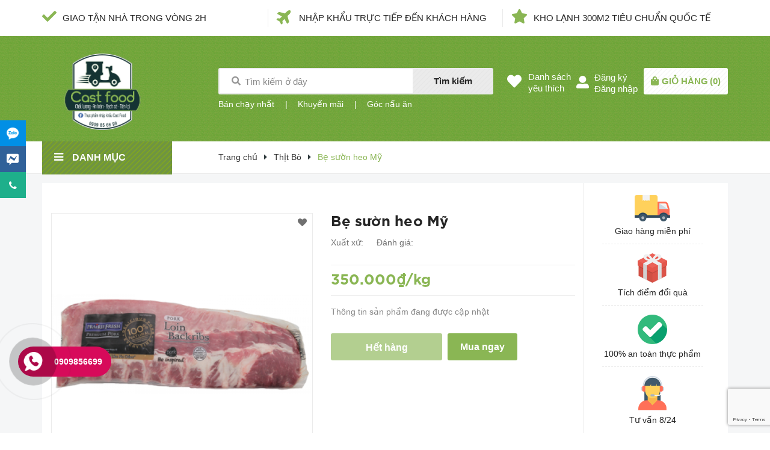

--- FILE ---
content_type: text/html; charset=utf-8
request_url: https://castfood.vn/be-suon-heo-my
body_size: 16183
content:
<!DOCTYPE html>
<html lang="vi">
	<head>
	<meta name="google-site-verification" content="v4kQfQaFyL2D3Wrqdhsa8lPQmrJlfW3YMROhlI4-x34" />
		<meta charset="UTF-8" />
		<meta name="viewport" content="width=device-width, initial-scale=1, maximum-scale=1">			
		<title>
			Bẹ sườn heo Mỹ
			
			
			 Cast Food			
		</title>
		
	<script>
	  var iwish_template='product';
	  var iwish_cid=parseInt('0',10);	  
	</script>
	<script src="//bizweb.dktcdn.net/100/337/701/themes/694942/assets/iwishheader.js?1678424829504" type="text/javascript"></script>

		<!-- ================= Page description ================== -->
		<meta name="description" content="">
		<!-- ================= Meta ================== -->
		<meta name="keywords" content="Bẹ sườn heo Mỹ, Thịt Bò, dv_kg, Cast Food, castfood.vn"/>		
		<link rel="canonical" href="https://castfood.vn/be-suon-heo-my"/>
		<meta name='revisit-after' content='1 days' />
		<meta name="robots" content="noodp,index,follow" />
		<!-- ================= Favicon ================== -->
		
		<link rel="icon" href="//bizweb.dktcdn.net/100/337/701/themes/694942/assets/favicon.png?1678424829504" type="image/x-icon" />
		
		<!-- ================= Google Fonts ================== -->
		
		
		
		
		
		<link href="//fonts.googleapis.com/css?family=Josefin+Sans:400,600,700" rel="stylesheet" type="text/css" media="all" />
		
		
		<link href="https://fonts.googleapis.com/css?family=Josefin+Sans:400,600,700&amp;subset=vietnamese" rel="stylesheet">
		<!-- Facebook Open Graph meta tags -->
		

	<meta property="og:type" content="product">
	<meta property="og:title" content="Bẹ sườn heo Mỹ">
	
		<meta property="og:image" content="http://bizweb.dktcdn.net/thumb/grande/100/337/701/products/be-suon-heo-my.png?v=1543851451003">
		<meta property="og:image:secure_url" content="https://bizweb.dktcdn.net/thumb/grande/100/337/701/products/be-suon-heo-my.png?v=1543851451003">
	
	<meta property="og:price:amount" content="350.000">
	<meta property="og:price:currency" content="VND">

<meta property="og:description" content="">
<meta property="og:url" content="https://castfood.vn/be-suon-heo-my">
<meta property="og:site_name" content="Cast Food">		

		<!-- Plugin CSS -->	
		<link rel="stylesheet" href="//cdn.jsdelivr.net/themify-icons/0.1.2/css/themify-icons.css" >
		<link rel="stylesheet" href="//maxcdn.bootstrapcdn.com/bootstrap/3.3.7/css/bootstrap.min.css" integrity="sha384-BVYiiSIFeK1dGmJRAkycuHAHRg32OmUcww7on3RYdg4Va+PmSTsz/K68vbdEjh4u" crossorigin="anonymous">
		<link rel="stylesheet" href="https://use.fontawesome.com/releases/v5.0.13/css/all.css" integrity="sha384-DNOHZ68U8hZfKXOrtjWvjxusGo9WQnrNx2sqG0tfsghAvtVlRW3tvkXWZh58N9jp" crossorigin="anonymous">
		<link rel="stylesheet" href="//maxcdn.bootstrapcdn.com/font-awesome/4.7.0/css/font-awesome.min.css">
		<link href="//bizweb.dktcdn.net/100/337/701/themes/694942/assets/owl.carousel.min.css?1678424829504" rel="stylesheet" type="text/css" media="all" />

		<!-- Build Main CSS -->								
		<link href="//bizweb.dktcdn.net/100/337/701/themes/694942/assets/base.scss.css?1678424829504" rel="stylesheet" type="text/css" media="all" />		
		<link href="//bizweb.dktcdn.net/100/337/701/themes/694942/assets/style.scss.css?1678424829504" rel="stylesheet" type="text/css" media="all" />		
		<link href="//bizweb.dktcdn.net/100/337/701/themes/694942/assets/module.scss.css?1678424829504" rel="stylesheet" type="text/css" media="all" />
		<link href="//bizweb.dktcdn.net/100/337/701/themes/694942/assets/responsive.scss.css?1678424829504" rel="stylesheet" type="text/css" media="all" />

		<!-- Header JS -->	

		<!-- Bizweb javascript customer -->
		
		<script>
			
			 var template = 'product';
			  
		</script>
		<!-- Bizweb conter for header -->
		<script>
	var Bizweb = Bizweb || {};
	Bizweb.store = 'castfood.mysapo.net';
	Bizweb.id = 337701;
	Bizweb.theme = {"id":694942,"name":"MiniMart","role":"main"};
	Bizweb.template = 'product';
	if(!Bizweb.fbEventId)  Bizweb.fbEventId = 'xxxxxxxx-xxxx-4xxx-yxxx-xxxxxxxxxxxx'.replace(/[xy]/g, function (c) {
	var r = Math.random() * 16 | 0, v = c == 'x' ? r : (r & 0x3 | 0x8);
				return v.toString(16);
			});		
</script>
<script>
	(function () {
		function asyncLoad() {
			var urls = ["//productreviews.sapoapps.vn/assets/js/productreviews.min.js?store=castfood.mysapo.net","//promotionpopup.sapoapps.vn/genscript/script.js?store=castfood.mysapo.net","https://sp.zalo.me/embed/bizweb/script?oaId=4215100061358736464&welcomeMessage=Rất vui khi được hỗ trợ bạn!&autoPopup=3&store=castfood.mysapo.net","https://googleshopping.sapoapps.vn/conversion-tracker/global-tag/1602.js?store=castfood.mysapo.net","https://googleshopping.sapoapps.vn/conversion-tracker/event-tag/1602.js?store=castfood.mysapo.net","https://google-shopping.sapoapps.vn/conversion-tracker/global-tag/3210.js?store=castfood.mysapo.net","https://google-shopping.sapoapps.vn/conversion-tracker/event-tag/3210.js?store=castfood.mysapo.net"];
			for (var i = 0; i < urls.length; i++) {
				var s = document.createElement('script');
				s.type = 'text/javascript';
				s.async = true;
				s.src = urls[i];
				var x = document.getElementsByTagName('script')[0];
				x.parentNode.insertBefore(s, x);
			}
		};
		window.attachEvent ? window.attachEvent('onload', asyncLoad) : window.addEventListener('load', asyncLoad, false);
	})();
</script>


<script>
	window.BizwebAnalytics = window.BizwebAnalytics || {};
	window.BizwebAnalytics.meta = window.BizwebAnalytics.meta || {};
	window.BizwebAnalytics.meta.currency = 'VND';
	window.BizwebAnalytics.tracking_url = '/s';

	var meta = {};
	
	meta.product = {"id": 13289355, "vendor": "", "name": "Bẹ sườn heo Mỹ",
	"type": "Thịt heo", "price": 350000 };
	
	
	for (var attr in meta) {
	window.BizwebAnalytics.meta[attr] = meta[attr];
	}
</script>

	
		<script src="/dist/js/stats.min.js?v=96f2ff2"></script>
	



<!-- Global site tag (gtag.js) - Google Analytics -->
<script async src="https://www.googletagmanager.com/gtag/js?id=UA-127068673-2"></script>
<script>
  window.dataLayer = window.dataLayer || [];
  function gtag(){dataLayer.push(arguments);}
  gtag('js', new Date());

  gtag('config', 'UA-127068673-2');
</script>
<noscript><iframe src="https://www.googletagmanager.com/ns.html?id=GTM-NJ2RMB5"
height="0" width="0" style="display:none;visibility:hidden"></iframe></noscript>

<script>(function(w,d,s,l,i){w[l]=w[l]||[];w[l].push({'gtm.start':
new Date().getTime(),event:'gtm.js'});var f=d.getElementsByTagName(s)[0],
j=d.createElement(s),dl=l!='dataLayer'?'&l='+l:'';j.async=true;j.src=
'https://www.googletagmanager.com/gtm.js?id='+i+dl;f.parentNode.insertBefore(j,f);
})(window,document,'script','dataLayer','GTM-NJ2RMB5');</script>
<script>

	window.enabled_enhanced_ecommerce = false;

</script>

<script>

	try {
		
				gtag('event', 'view_item', {
					event_category: 'engagement',
					event_label: "Bẹ sườn heo Mỹ"
				});
		
	} catch(e) { console.error('UA script error', e);}
	

</script>






<script>
	var eventsListenerScript = document.createElement('script');
	eventsListenerScript.async = true;
	
	eventsListenerScript.src = "/dist/js/store_events_listener.min.js?v=1b795e9";
	
	document.getElementsByTagName('head')[0].appendChild(eventsListenerScript);
</script>





				
		<script>var ProductReviewsAppUtil=ProductReviewsAppUtil || {};</script>
		<link href="//bizweb.dktcdn.net/100/337/701/themes/694942/assets/iwish.css?1678424829504" rel="stylesheet" type="text/css" media="all" />
		
	</head>
	<body>
		<div class="hidden-md hidden-lg opacity_menu"></div>
		<script src="//bizweb.dktcdn.net/100/337/701/themes/694942/assets/jquery-2.2.3.min.js?1678424829504" type="text/javascript"></script>

		<div class="body_opactiy"></div>
		<div class="op_login"></div>
		<!-- Main content -->
		<!-- Menu mobile -->
	<div id="mySidenav" class="sidenav menu_mobile hidden-md hidden-lg">
		<div class="top_menu_mobile">
			<span class="close_menu">
			</span>
		</div>
		<div class="content_memu_mb">
			<div class="link_list_mobile">

				<ul class="ct-mobile hidden">
					

				</ul>
				<ul class="ct-mobile">
					
					<li class="level0 level-top parent level_ico">
						<a href="/">Trang chủ</a>
						
						<i class="ti-plus hide_close"></i>
						<ul class="level0 sub-menu" style="display:none;">
							
						</ul>
						
					</li>
					
					<li class="level0 level-top parent level_ico">
						<a href="/collections/all">Thực phẩm</a>
						
						<i class="ti-plus hide_close"></i>
						<ul class="level0 sub-menu" style="display:none;">
							
							<li class="level1">
								<a href="/hai-san"><span>Hải Sản</span></a>
								
							</li>
							
							<li class="level1">
								<a href="/sashimi"><span>Sashimi</span></a>
								
							</li>
							
							<li class="level1">
								<a href="/thit-bo"><span>Thịt Bò</span></a>
								
							</li>
							
							<li class="level1">
								<a href="/thit-heo-iberico"><span>Thịt heo Iberico</span></a>
								
							</li>
							
							<li class="level1">
								<a href="/thit-heo-thuong"><span>Thịt Heo</span></a>
								
							</li>
							
							<li class="level1">
								<a href="/dui-heo-muoi"><span>Đùi Heo Muối</span></a>
								
							</li>
							
						</ul>
						
					</li>
					
					<li class="level0 level-top parent level_ico">
						<a href="/goc-nau-an">Góc nấu ăn</a>
						
						<i class="ti-plus hide_close"></i>
						<ul class="level0 sub-menu" style="display:none;">
							
						</ul>
						
					</li>
					
					<li class="level0 level-top parent level_ico">
						<a href="/lien-he">Liên hệ</a>
						
					</li>
					
				</ul>
			</div>
		</div>

		<div class="fot_menu_mobile">
			<!--<span class="head_title_menu"><span>Tài khoản</span></span>-->
			<div class="link_list_action">
				<ul class="login_mobile">
					
					<li class="hidden-md hidden-lg"><a href="/account/login"  title="Đăng nhập"><i class="fa fa-user"></i>Đăng nhập</a></li>
					<li class="hidden-md hidden-lg"><a href="/account/register" title="Đăng ký"><i class="fa fa-user-plus"></i>Đăng ký</a></li>
					
					
					<li><a class="iWishView" href="javascript:;" data-customer-id="0" title="Danh sách yêu thích"><i class="fa fa-heart"></i>Danh sách yêu thích</a></li>
					
				</ul>
			</div>
		</div>
	</div>
	<!-- End -->
	<header class="header">
		<div class="topbar">
	<div class="container">
		<div class="row">
			<div class="col-lg-12 col-md-12 col-sm-12 d-list col-xs-12 topbar_right">
				<div class="list-inline hidden-xs hidden-sm">
					<ul class="row">
						<li class="col-lg-4 hidden-xs">
							
							<a href="https://castfood.vn/chinh-sach-giao-hang" title="GIAO TẬN NHÀ TRONG VÒNG 2H" class="account_a">
								<i class="fas fa-check" aria-hidden="true"></i> GIAO TẬN NHÀ TRONG VÒNG 2H
							</a>
							
						</li>
						<li class="col-lg-4 hidden-xs">
							
							<a href="#" title="NHẬP KHẨU TRỰC TIẾP ĐẾN  KHÁCH HÀNG" class="account_a">
								<i class="fas fa-plane" aria-hidden="true"></i> NHẬP KHẨU TRỰC TIẾP ĐẾN  KHÁCH HÀNG
							</a>
							
						</li>
						<li class="col-lg-4 hidden-xs">
							
							<a href="#" title="KHO LẠNH 300M2 TIÊU CHUẨN QUỐC TẾ" class="account_a">
								<i class="fas fa-star" aria-hidden="true"></i> KHO LẠNH 300M2 TIÊU CHUẨN QUỐC TẾ
							</a>
							
						</li>
					</ul>
				</div>
			</div>
		</div>
	</div>
</div>
		<div class="mid-header wid_100 f-left">
			<div class="container">
				<div class="row">
					<div class="content_header">
						<div class="header-main">
							<div class="hidden menu-bar-h nav-mobile-button hidden-md hidden-lg">
								<a href="#nav-mobile"><img src="//bizweb.dktcdn.net/100/337/701/themes/694942/assets/i_menubar.png?1678424829504" alt="menu bar" /></a>
							</div>
							<div class="col-lg-3 col-md-3">
								<div class="logo">

									
									<a href="/" class="logo-wrapper ">					
										<img src="//bizweb.dktcdn.net/100/337/701/themes/694942/assets/logo.png?1678424829504" alt="logo Cast Food">					
									</a>
									
								</div>
							</div>
							<div class="col-lg-5 col-md-4 col-sm-9 col-xs-6 padding_mobi_fix no-padding-right-mobi">
								<div class="header-left">
									<div class="header_search hidden-xs">
	<form action="/search" method="get" class="input-group search-bar" role="search">
		<span class="fas fa-search"></span>
		<input type="text" name="query" value="" autocomplete="off" placeholder="Tìm kiếm ở đây" class="input-group-field auto-search">
		<span class="input-group-btn hidden-xs">
			<button type="submit" class="btn icon-fallback-text">
				Tìm kiếm    
			</button>
		</span>
	</form>
</div>

<div class="header_search hidden-lg hidden-md hidden-sm">
	<form action="/search" method="get" class="input-group search-bar" role="search">
		<span class="fas fa-search"></span>
		<input type="text" name="query" value="" autocomplete="off" class="input-group-field auto-search">
		<span class="input-group-btn hidden-xs">
			<button type="submit" class="btn icon-fallback-text">
				Tìm kiếm    
			</button>
		</span>
	</form>
</div>
 
								</div>
								<div class="headerbot_search hidden-xs hidden-sm">
									<ul class="menu_list">
										
										<li class="li_menu">
											<span class="line_ft">|</span>
											<a href="https://castfood.vn/ca-hoi-na-uy">Bán chạy nhất</a>
										</li>
										<li class="li_menu">
											<span class="line_ft">|</span>
											<a href="https://castfood.vn/chuong-trinh-don-loc-dau-nam-am-qua-cuc-de">Khuyến mãi </a>
										</li>
										<li class="li_menu">
											<span class="line_ft">|</span>
											<a href="https://castfood.vn/goc-nau-an">Góc nấu ăn</a>
										</li>
										
									</ul>
								</div>
							</div>
							<div class="col-lg-4 col-md-5 col-sm-3 col-xs-6 no-padding-left">
								<div class="header-right">
									
									<div class="hotline_dathang hidden-xs hidden-sm">
										<div class="icon_hotline">
											<i class="fas fa-heart" aria-hidden="true"></i>
										</div>
										<ul class="content_hotline">			
											<li><a class="iWishView" href="javascript:;" data-customer-id="0" title="Danh sách yêu thích">Danh sách<br>yêu thích</a></li>
										</ul>
									</div>
									
									<div class="hotline_dathang hotline_2 use_register user_hover hidden-xs hidden-sm">
										<div class="icon_hotline icon2">
											<i class="fas fa-user-alt" aria-hidden="true"></i>
										</div>
										<ul class="content_hotline login_and_register">
											
											<li><a class="register_click">Đăng ký</a></li>
											<li><a class="login_click">Đăng nhập</a></li>
											
										</ul>
									</div>
									<div class="top-cart-contain f-right">
										<div class="mini-cart text-xs-center">
											<div class="heading-cart cart_header">
												<a href="/cart" title="Giỏ hàng">
													<div class="icon_hotline">
														<i class="fas fa-shopping-bag" aria-hidden="true"></i>
													</div>
												</a>
												<div class="content_cart_header">
													<a class="bg_cart" href="/cart" title="Giỏ hàng">
														<span class="text-giohang">Giỏ hàng</span>(<span class="count_item count_item_pr"></span>)
													</a>
												</div>

											</div>	
											<div class="top-cart-content">					
												<ul id="cart-sidebar" class="mini-products-list count_li">
													<li class="list-item">
														<ul></ul>
													</li>
													<li class="action">
														<ul>
															<li class="li-fix-1">
																<div class="top-subtotal">
																	Tổng tiền thanh toán: 
																	<span class="price"></span>
																</div>
															</li>
															<li class="li-fix-2" style="">
																<div class="actions">
																	<a href="/cart" class="btn btn-primary" title="Giỏ hàng">
																		<span>Giỏ hàng</span>
																	</a>
																	<a href="/checkout" class="btn btn-checkout btn-gray" title="Thanh toán">
																		<span>Thanh toán</span>
																	</a>
																</div>
															</li>
														</ul>
													</li>
												</ul>
											</div>
										</div>
									</div>
									<div class="top-cart-contain f-right hidden">
										<div class="mini-cart text-xs-center">
											<div class="heading-cart">
												<a class="bg_cart" href="/cart" title="Giỏ hàng">
													<i class="ion-android-cart"></i>
													<span class="count_item count_item_pr"></span>
												</a>
											</div>	
										</div>
									</div>
								</div>
							</div>
						</div>
					</div>
				</div>
			</div>
		</div>

	</header>
	<div id="menu-overlay" class=""></div>
		<div class="bg_base">
			












<section class="bread-crumb">
	<div class="container">
		<div class="row">
			<div class="col-lg-3 col-md-3 col-xs-12 col-sm-12 no-padding-mobi">
				<div class="wrap_main">
	<div class="container">
		<div class="row">
			<div class="col-lg-3 col-md-3 col-sm-12 col-xs-12 col-mega hidden-sm hidden-xs">
				<div class="menu_mega">
					<div class="title_menu">
						<a href="/collections/all">
							<span class="title_">Danh mục</span>
							<span class="nav_button"><i class="fa fa-bars" aria-hidden="true"></i></span>
						</a>
					</div>
					<div class="list_menu_header  normal col-lg-3 col-md-3">
						<ul class="ul_menu site-nav-vetical">
	
	
	

	
	<li class="nav_item lv1 li_check">
		<span class="span_check">
			<a class="a_check" href="/hai-san" title="Hải Sản">Hải Sản
			</a>
		</span>
	</li>
	
	
	

	
	<li class="nav_item lv1 li_check">
		<span class="span_check">
			<a class="a_check" href="/sashimi" title="Sashimi">Sashimi
			</a>
		</span>
	</li>
	
	
	

	
	<li class="nav_item lv1 li_check">
		<span class="span_check">
			<a class="a_check" href="/thit-bo" title="Thịt Bò">Thịt Bò
			</a>
		</span>
	</li>
	
	
	

	
	<li class="nav_item lv1 li_check">
		<span class="span_check">
			<a class="a_check" href="/thit-heo-iberico" title="Thịt heo Iberico">Thịt heo Iberico
			</a>
		</span>
	</li>
	
	
	

	
	<li class="nav_item lv1 li_check">
		<span class="span_check">
			<a class="a_check" href="/thit-heo-thuong" title="Thịt Heo">Thịt Heo
			</a>
		</span>
	</li>
	
	
	

	
	<li class="nav_item lv1 li_check">
		<span class="span_check">
			<a class="a_check" href="/dui-heo-muoi" title="Đùi Heo Muối">Đùi Heo Muối
			</a>
		</span>
	</li>
	
	
	<li class="lev-1 xemthem hidden-lgg nav_item clearfix ">
		<span class="span_check">
			<a class="a_check" href="javascript:;">
				Danh mục khác			
			</a> 
		</span>
	</li>
	<li class="lev-1 thugon hidden-lgg nav_item clearfix ">
		<span class="span_check">
			<a class="a_check" href="javascript:;">
				Thu gọn				
			</a>
		</span>
	</li>

</ul>
					</div>
				</div>
			</div>
			<div class="col-lg-3 col-md-3 col-sm-12 col-xs-12 col-mega col-mega-2 hidden-lg hidden-md">
				<div class="menu_mega aside-item sidebar-category">
					<div class="title_menu">
						<div class="aside_item_h">
							<span class="title_ aside-title">Danh mục
								<span class="nav_button"><i class="fa fa-bars" aria-hidden="true"></i></span>
							</span>
							<div class="aside_content_h list_menu_header  normal col-lg-3 col-md-3">
								<div class="aside-content">
		<nav class="nav-category navbar-toggleable-md">
			<ul class="nav navbar-pills">
				
				
				<li class="nav-item lv1">
					<a class="nav-link" href="/hai-san">Hải Sản</a>
				
				
				
				<li class="nav-item lv1">
					<a class="nav-link" href="/sashimi">Sashimi</a>
				
				
				
				<li class="nav-item lv1">
					<a class="nav-link" href="/thit-bo">Thịt Bò</a>
				
				
				
				<li class="nav-item lv1">
					<a class="nav-link" href="/thit-heo-iberico">Thịt heo Iberico</a>
				
				
				
				<li class="nav-item lv1">
					<a class="nav-link" href="/thit-heo-thuong">Thịt Heo</a>
				
				
				
				<li class="nav-item lv1">
					<a class="nav-link" href="/dui-heo-muoi">Đùi Heo Muối</a>
				
				
			</ul>
		</nav>
	</div>
							</div>
						</div>
						<div class="aside_item_h">
							<span class="nav_button_2 aside-title"><i class="fa fa-user" aria-hidden="true"></i></span>
							<ul class="aside_content_h login_mobile hidden-lg hidden-md">
								
								<li class="hidden-md hidden-lg"><a href="/account/login"  title="Đăng nhập"><i class="fa fa-user"></i>Đăng nhập</a></li>
								<li class="hidden-md hidden-lg"><a href="/account/register" title="Đăng ký"><i class="fa fa-user-plus"></i>Đăng ký</a></li>
								
								
								<li><a class="iWishView" href="javascript:;" data-customer-id="0" title="Danh sách yêu thích"><i class="fa fa-heart"></i>Danh sách yêu thích</a></li>
								
							</ul>
						</div>
					</div>
				</div>
			</div>
			<div class="col-lg-9 col-md-9 col-sm-12 col-xs-12">
				<div class="hidden bg-header-nav hidden-xs hidden-sm">
					<div>
						<div class= "row row-noGutter-2">
							<nav class="header-nav">
								<ul class="item_big">
									
									
									
									
									
									
									
									<li class="nav-item ">
										<a class="a-img" href="/">
											<span>Trang chủ</span><i class="fa fa-caret-down"></i>
											<span class="label_">
												
												<i class="label "></i>
												
											</span>
										</a>
										
										<ul class="item_small">
											
										</ul>
										
									</li>
									
									
									
									
									
									
									
									
									<li class="nav-item ">
										<a class="a-img" href="/collections/all">
											<span>Thực phẩm</span><i class="fa fa-caret-down"></i>
											<span class="label_">
												
												<i class="label "></i>
												
											</span>
										</a>
										
										<ul class="item_small">
											
											<li>
												<a href="/hai-san" title="">Hải Sản </a>
												
											</li>
											
											<li>
												<a href="/sashimi" title="">Sashimi </a>
												
											</li>
											
											<li>
												<a href="/thit-bo" title="">Thịt Bò </a>
												
											</li>
											
											<li>
												<a href="/thit-heo-iberico" title="">Thịt heo Iberico </a>
												
											</li>
											
											<li>
												<a href="/thit-heo-thuong" title="">Thịt Heo </a>
												
											</li>
											
											<li>
												<a href="/dui-heo-muoi" title="">Đùi Heo Muối </a>
												
											</li>
											
										</ul>
										
									</li>
									
									
									
									
									
									
									
									
									<li class="nav-item ">
										<a class="a-img" href="/goc-nau-an">
											<span>Góc nấu ăn</span><i class="fa fa-caret-down"></i>
											<span class="label_">
												
												<i class="label hot">hot</i>
												
											</span>
										</a>
										
										<ul class="item_small">
											
										</ul>
										
									</li>
									
									
									
									
									
									
									
									
									<li class="nav-item ">				
										<a class="a-img" href="/lien-he">
											<span>Liên hệ</span>
											<span class="label_">
												
												<i class="label new">mới</i>
												
											</span>
										</a>
									</li>
									
									
								</ul>
							</nav>
						</div>
					</div>
				</div>
			</div>
		</div>
	</div>
</div>
			</div>
			<div class="col-lg-9 col-md-9 col-xs-12 col-sm-12">
				<ul class="breadcrumb" itemscope itemtype="http://data-vocabulary.org/Breadcrumb">					
					<li class="home">
						<a itemprop="url" href="/" ><span itemprop="title">Trang chủ</span></a>						
						<span><i class="fa fa-caret-right" aria-hidden="true"></i></span>
					</li>
					
					
					<li>
						<a itemprop="url" href="/thit"><span itemprop="title">Thịt Bò</span></a>						
						<span><i class="fa fa-caret-right" aria-hidden="true"></i></span>
					</li>
					
					<li><strong><span itemprop="title">Bẹ sườn heo Mỹ</span></strong><li>
					
				</ul>
			</div>
		</div>
	</div>
</section>
<section class="product" itemscope itemtype="http://schema.org/Product">	
	<meta itemprop="url" content="//castfood.vn/be-suon-heo-my">
	<meta itemprop="name" content="Bẹ sườn heo Mỹ">
	<meta itemprop="image" content="//bizweb.dktcdn.net/thumb/grande/100/337/701/products/be-suon-heo-my.png?v=1543851451003">
	<div class="container">
		<div class="row">
			<div class="details-product col-lg-12 col-md-12 col-sm-12 col-xs-12">
				<div class="bg_white bg_product_detail f-left wid_100 relative">
					<div class="col-lg-9 col-md-12 col-sm-12 col-xs-12 col-lg-9-fix content_product_left">
						<div class="rows">
							<div class="product-detail-left product-images col-xs-12 col-sm-6 col-md-6 col-lg-6">
								<div class="row">
									<div class="col_large_full large-image">
										
										<a data-href="//bizweb.dktcdn.net/thumb/1024x1024/100/337/701/products/be-suon-heo-my.png?v=1543851451003" class="large_image_url checkurl">
											
											<img class="checkurl img-responsive" id="img_01" src="//bizweb.dktcdn.net/thumb/1024x1024/100/337/701/products/be-suon-heo-my.png?v=1543851451003" alt="Bẹ sườn heo Mỹ">
										</a>
										

										
										<a class="zoom_button" title="Phóng to" href="//bizweb.dktcdn.net/thumb/1024x1024/100/337/701/products/be-suon-heo-my.png?v=1543851451003" data-rel="prettyPhoto[product-gallery]"><i class="fa fa-search-plus"></i></a>
										
										
										<div class="iwi">
											<a title="Yêu thích" class="iWishAdd iwishAddWrapper btn_wishlist_pro btn_view btn-wishlist" href="javascript:;" data-customer-id="0" data-product="13289355" data-variant="22015074">
												<i class="fa fa-heart"></i>
											</a>
											<a title="Bỏ yêu thích" class="iWishAdded iwishAddWrapper iWishHidden btn_wishlist_pro btn_view btn-wishlist" href="javascript:;" data-customer-id="0" data-product="13289355" data-variant="22015074">
												<i class="fa fa-heart"></i>
											</a>
										</div>
										
										<div class="hidden">

											
										</div>
									</div>
									
								</div>
							</div>
							<div class="col-xs-12 col-sm-6 col-md-6 col-lg-6 details-pro">
								<h1 class="title-product">Bẹ sườn heo Mỹ</h1>
								<div class="group-status">
									<div class="first_status">Xuất xứ: <span class="status_name"></span></div>
									<div class="first_status fix_magleft">&nbsp; Đánh giá: <div class="reviews_details_product"><div class="bizweb-product-reviews-badge" data-id="13289355"></div>
										</div></div>
								</div>

								<div class="price-box" itemscope itemtype="http://schema.org/Offer">
									
									<div class="special-price"><span class="price product-price" itemprop="price">350.000₫<span class="kg">/kg</span></span> 
										<meta itemprop="priceCurrency" content="VND">
									</div> <!-- Giá -->
									
								</div>
													
								<div class="product-summary product_description margin-0 padding-0">
									<div class="rte description ">
										
										
										Thông tin sản phẩm đang được cập nhật
										
										
									</div>
								</div>
								
								<div class="form-product col-sm-12">
									<form enctype="multipart/form-data" id="add-to-cart-form" action="/cart/add" method="post" class="form-inline margin-bottom-0">
										
										<div class="box-variant clearfix ">
											
											<input type="hidden" name="variantId" value="22015074" />
											
										</div>
										<div class="form-group form_button_details margin-top-5">
											<div class="form_product_content ">
												<div class="soluong hidden">
													<div class="label_sl margin-bottom-5 margin-top-5">Số lượng:</div>
													<div class="custom input_number_product custom-btn-number form-control">									
														<button class="btn_num num_1 button button_qty" onClick="var result = document.getElementById('qtym'); var qtypro = result.value; if( !isNaN( qtypro ) &amp;&amp; qtypro &gt; 1 ) result.value--;return false;" type="button">-</button>
														<input type="text" id="qtym" name="quantity" value="1"  onkeyup="valid(this,'numbers')" onkeypress='validate(event)' class="form-control prd_quantity">
														<button class="btn_num num_2 button button_qty" onClick="var result = document.getElementById('qtym'); var qtypro = result.value; if( !isNaN( qtypro )) result.value++;return false;" type="button">+</button>
													</div>
												</div>
												<div class="button_actions clearfix">
													
													<button class="btn btn_base btn_dis btn-cart" disabled="disabled" >
														<span class="txt-main">Hết hàng</span>
													</button>
													
													<a class="btn btn_base btn_call" href="javascript:void(0)" onclick="instantBuy()">
														<span class="text_1">Mua ngay</span>
													</a>
												</div>
												<script type="text/javascript">
													function instantBuy(){
														var $ = jQuery;
														var formParams = $('form.form-inline').serialize();
														$.ajax({
															url: "/cart/add",
															type: "post",
															data: formParams,
															success: function(){
																window.location.href = "/checkout";
															},
															error: function(){
															}
														})
													}

													function addToCart(){
														$('form.cart').submit();
													}
												</script>
											</div>
										</div>
									</form>
									
									<div class="social-sharing ">
										<span class="ttt hidden">Chia sẻ: </span>
										<div class="addthis_inline_share_toolbox share_add">
											<script type="text/javascript" src="//s7.addthis.com/js/300/addthis_widget.js#pubid=ra-58589c2252fc2da4"></script>
										</div>
									</div>
									
								</div>
							</div>
						</div>

					</div>
					<div class="col-lg-3 col-md-3 col-sm-12 col-xs-12 col-lg-3-fix right_fix_border hidden-xs hidden-sm hidden-md">
						<div class="right_module">
							<div class="module_service_details">
								<div class="wrap_module_service">
									
									
									
									<div class="item_service">
										<div class="wrap_item_">
											<div class="content_service">
												<img src="//bizweb.dktcdn.net/100/337/701/themes/694942/assets/serpro_1.png?1678424829504" alt="Giao hàng miễn phí">
												<p>Giao hàng miễn phí</p>
											</div>
										</div>
									</div>
									
									
									
									<div class="item_service">
										<div class="wrap_item_">
											<div class="content_service">
												<img src="//bizweb.dktcdn.net/100/337/701/themes/694942/assets/serpro_2.png?1678424829504" alt="Tích điểm đổi quà">
												<p>Tích điểm đổi quà</p>
											</div>
										</div>
									</div>
									
									
									
									<div class="item_service">
										<div class="wrap_item_">
											<div class="content_service">
												<img src="//bizweb.dktcdn.net/100/337/701/themes/694942/assets/serpro_3.png?1678424829504" alt="100% an toàn thực phẩm">
												<p>100% an toàn thực phẩm</p>
											</div>
										</div>
									</div>
									
									
									
									<div class="item_service">
										<div class="wrap_item_">
											<div class="content_service">
												<img src="//bizweb.dktcdn.net/100/337/701/themes/694942/assets/serpro_4.png?1678424829504" alt="Tư vấn 8/24">
												<p>Tư vấn 8/24</p>
											</div>
										</div>
									</div>
									
								</div>
							</div>
							<div class="module_skype">
								<div class="item_skype">

									<a title="Nhân viên 1" href="http://zalo.me/0909856699">
										<img src="//bizweb.dktcdn.net/100/337/701/themes/694942/assets/zalo.png?1678424829504" /> Nhân viên 1
									</a>
									<a title="" href="http://zalo.me/">
										<img src="//bizweb.dktcdn.net/100/337/701/themes/694942/assets/zalo.png?1678424829504" /> 
									</a>
									<a title="" href="http://zalo.me/">
										<img src="//bizweb.dktcdn.net/100/337/701/themes/694942/assets/zalo.png?1678424829504" /> 
									</a>
								</div>
							</div>
						</div>
					</div>
				</div>
				<div class="tab_h">
					
					<div class="tab_content_h">
						<!-- Nav tabs -->
						<div class="product-tab e-tabs">
							<ul class="tabs tabs-title clearfix">	
								
								<li class="tab-link" data-tab="tab-1">
									<h3><span>Mô tả</span></h3>
								</li>																	
								
								
								<li class="tab-link" data-tab="tab-2">
									<h3><span>Xuất xứ</span></h3>
								</li>																	
								
								
								<li class="tab-link" data-tab="tab-3">
									<h3><span>Bình luận sản phẩm</span></h3>
								</li>																	
								
							</ul>																									

							
							<div id="tab-1" class="tab-content">
								<div class="rte">
									
									Thông tin sản phẩm đang được cập nhật
									
								</div>
							</div>	
							
							
							<div id="tab-2" class="tab-content">
								<div class="rte">
									Các nội dung Hướng dẫn mua hàng viết ở đây	
								</div>
							</div>	
							
							
							<div id="tab-3" class="tab-content">
								<div class="rte">
									<div id="bizweb-product-reviews" class="bizweb-product-reviews" data-id="13289355">
    
</div>
								</div>
							</div>	
							
						</div>
					</div>
					

				</div>
				
				
									
				
				<!-- SP đã xem -->
				<div class="section_base recent-product margin-top-20 ">					
					<div class="section-title title_top_menu">
						<h2 class="title-head">Sản phẩm đã xem</h2>
					</div>
					<div class="section-content">
						<div id="recent-content" class="row row-noGutter-45 products not-dqowl products-view-grid">

						</div>
					</div>
				</div>
				<!-- End SP đã xem --> 
			</div>

		</div>
	</div>

</section>
<script> 
	var ww = $(window).width();

	function validate(evt) {
		var theEvent = evt || window.event;
		var key = theEvent.keyCode || theEvent.which;
		key = String.fromCharCode( key );
		var regex = /[0-9]|\./;
		if( !regex.test(key) ) {
			theEvent.returnValue = false;
			if(theEvent.preventDefault) theEvent.preventDefault();
		}
	}

	var selectCallback = function(variant, selector) {


		if (variant) {
			$('.iwishAddWrapper').attr('data-variant',variant.id);
			var form = jQuery('#' + selector.domIdPrefix).closest('form');

			for (var i=0,length=variant.options.length; i<length; i++) {

				var radioButton = form.find('.swatch[data-option-index="' + i + '"] :radio[value="' + variant.options[i] +'"]');
				if (radioButton.size()) {
					radioButton.get(0).checked = true;
				}
			}
		}
		var addToCart = jQuery('.form-product .btn-cart'),
			form = jQuery('.form-product .form_product_content'),
			form2 = jQuery('.soluong'),
			productPrice = jQuery('.details-pro .special-price .product-price'),
			qty = jQuery('.group-status .first_status .availabel'),
			sale = jQuery('.details-pro .old-price .product-price-old'),
			comparePrice = jQuery('.details-pro .old-price .product-price-old');

		if (variant && variant.available) {
			if(variant.inventory_management == "bizweb"){
				if (variant.inventory_quantity != 0) {
					qty.html('Còn hàng');
				} else if (variant.inventory_quantity == ''){
					qty.html('Hết hàng');
				}
			} else {
				qty.html('Còn hàng');
			}
			addToCart.html('<span class="text_1">Thêm vào giỏ hàng</span>').removeAttr('disabled');	
			if(variant.price == 0){
				productPrice.html('Liên hệ');	
				comparePrice.hide();
				form.addClass('hidden');
				sale.removeClass('sale');

				if(variant.inventory_management == "bizweb"){
					if (variant.inventory_quantity != 0) {
						qty.html('Còn hàng');
					} else if (variant.inventory_quantity == ''){
						qty.html('Hết hàng');
					}
				} else {
					qty.html('Còn hàng');
				}
			}else{
				form.removeClass('hidden');
				productPrice.html(Bizweb.formatMoney(variant.price, "{{amount_no_decimals_with_comma_separator}}₫")+"<span class='kg'>/kg</span>");
													 // Also update and show the product's compare price if necessary
													 if ( variant.compare_at_price > variant.price ) {
								  comparePrice.html('<del class="price product-price-old" >' + Bizweb.formatMoney(variant.compare_at_price, "{{amount_no_decimals_with_comma_separator}}₫") + "<span class='kg'>/kg</span></del>").show();
								  sale.addClass('sale');
				if(variant.inventory_management == "bizweb"){
					if (variant.inventory_quantity != 0) {
						qty.html('Còn hàng');
						form2.removeClass('hidden');
					} else if (variant.inventory_quantity == ''){
						qty.html('Còn hàng');
						form2.removeClass('hidden');
					}
				} else {
					qty.html('Còn hàng');
					form2.removeClass('hidden');
				}
			} else {
				comparePrice.hide();  
				sale.removeClass('sale');
				if(variant.inventory_management == "bizweb"){
					if (variant.inventory_quantity != 0) {
						qty.html('Còn hàng');
						form2.removeClass('hidden');
					} else if (variant.inventory_quantity == ''){
						qty.html('Hết hàng');
					}
				} else {
					qty.html('Còn hàng');
					form2.removeClass('hidden');
				}
			}       										
		}

	} else {
		addToCart.html('<span class="text_1">Hết hàng</span>').attr('disabled', 'disabled');
		qty.html('Hết hàng');
		form.removeClass('hidden');
		if(variant){
			if(variant.price != 0){
				form.removeClass('hidden');
				addToCart.addClass('hidden');
				productPrice.html(Bizweb.formatMoney(variant.price, "{{amount_no_decimals_with_comma_separator}}₫")+'');
													 // Also update and show the product's compare price if necessary
													 if ( variant.compare_at_price > variant.price ) {
								  form.addClass('hidden');
				comparePrice.html('<del class="price product-price-old" >' + Bizweb.formatMoney(variant.compare_at_price, "{{amount_no_decimals_with_comma_separator}}₫") + '</del>').show();
																								sale.addClass('sale');
								  addToCart.text('Hết hàng').attr('disabled', 'disabled').removeClass('hidden');
				if(variant.inventory_management == "bizweb"){
					if (variant.inventory_quantity != 0) {
						qty.html('Còn hàng');
					} else if (variant.inventory_quantity == ''){
						form2.addClass('hidden');
						form.removeClass('hidden');
						qty.html('Hết hàng');
						addToCart.removeClass('hidden');
					}
				} else {
					qty.html('Còn hàng');
				}
			} else {
				comparePrice.hide();   
				sale.removeClass('sale');
				form.addClass('hidden');
				addToCart.text('Hết hàng').attr('disabled', 'disabled').removeClass('hidden');
				if(variant.inventory_management == "bizweb"){
					if (variant.inventory_quantity != 0) {
						qty.html('Còn hàng');
					} else if (variant.inventory_quantity == ''){
						form2.addClass('hidden');
						form.removeClass('hidden');
						qty.html('Hết hàng');
						addToCart.removeClass('hidden');
					}
				} else {
					qty.html('Còn hàng');
				}
			}     
		}else{
			productPrice.html('Liên hệ');	
			comparePrice.hide();
			form.addClass('hidden');	
			sale.removeClass('sale');
			addToCart.addClass('hidden');
		}
	}else{
		productPrice.html('Liên hệ');	
		comparePrice.hide();
		form.addClass('hidden');	
		sale.removeClass('sale');
		addToCart.addClass('hidden');
	}
	}
	/*begin variant image*/
	if (variant && variant.image) {  
		var originalImage = jQuery(".large-image img"); 
		var newImage = variant.image;
		var element = originalImage[0];
		Bizweb.Image.switchImage(newImage, element, function (newImageSizedSrc, newImage, element) {
			jQuery(element).parents('a').attr('data-href', newImageSizedSrc);
			jQuery(element).attr('src', newImageSizedSrc);
			if (ww >= 1200){
				
				$("#img_01").data('zoom-image', newImageSizedSrc).elevateZoom({
					responsive: true,
					gallery:'gallery_02',
					cursor: 'pointer',
					galleryActiveClass: "active"
				});
				$("#img_01").bind("click", function(e) {
					var ez = $('#img_02').data('elevateZoom');
				});
				
			}
		});

		setTimeout(function(){
			$('.checkurl').attr('href',$(this).attr('src'));
			if (ww >= 1200){
				
				$('.zoomContainer').remove();
				$("#img_01").elevateZoom({
					gallery:'gallery_02', 
					zoomWindowWidth:420,
					zoomWindowHeight:500,
					zoomWindowOffetx: 10,
					easing : true,
					scrollZoom : false,
					cursor: 'pointer', 
					galleryActiveClass: 'active', 
					imageCrossfade: true
				});
				
			}
		},200);

	} 
	};
	jQuery(function($) {
		

		// Add label if only one product option and it isn't 'Title'. Could be 'Size'.
		

											 // Hide selectors if we only have 1 variant and its title contains 'Default'.
											 
											 $('.selector-wrapper').hide();
		 
		$('.selector-wrapper').css({
			'text-align':'left',
			'margin-bottom':'15px'
		});
	});

	jQuery('.swatch :radio').change(function() {
		var optionIndex = jQuery(this).closest('.swatch').attr('data-option-index');
		var optionValue = jQuery(this).val();
		jQuery(this)
			.closest('form')
			.find('.single-option-selector')
			.eq(optionIndex)
			.val(optionValue)
			.trigger('change');
	});
	if (ww >= 1200){
		
		$(document).ready(function() {
			if($(window).width()>1200){
				$('#img_01').elevateZoom({
					gallery:'gallery_02', 
					zoomWindowWidth:420,
					zoomWindowHeight:500,
					zoomWindowOffetx: 10,
					easing : true,
					scrollZoom : true,
					cursor: 'pointer', 
					galleryActiveClass: 'active', 
					imageCrossfade: true
				});
			}
		});
		
	}
	$("#img_02").click(function(e){
		e.preventDefault();
		var hr = $(this).attr('src');
		$('#img_01').attr('src',hr);
		$('.large_image_url').attr('href',hr);
		$('#img_01').attr('data-zoom-image',hr);
	});


	/*For recent product*/
	var alias = 'be-suon-heo-my';
	/*end*/
	if (ww >= 1200){
		
		$(document).ready(function() {
			$('#img_01').elevateZoom({
				gallery:'gallery_02', 
				zoomWindowWidth:420,
				zoomWindowHeight:500,
				zoomWindowOffetx: 10,
				easing : true,
				scrollZoom : true,
				cursor: 'pointer', 
				galleryActiveClass: 'active', 
				imageCrossfade: true

			});
		});
		
	}
	$('#gallery_00 img, .swatch-element label').click(function(e){

		$('.checkurl').attr('href',$(this).attr('src'));
		if (ww >= 1200){
			
			setTimeout(function(){
				$('.zoomContainer').remove();				
				$('#zoom_01').elevateZoom({
					gallery:'gallery_02', 
					zoomWindowWidth:420,
					zoomWindowHeight:500,
					zoomWindowOffetx: 10,
					easing : true,
					scrollZoom : true,
					cursor: 'pointer', 
					galleryActiveClass: 'active', 
					imageCrossfade: true
				});
			},300);
			
		}
	});

</script>

<script>
	var getLimit = 5;
	$(document).ready(function (e) {

		var sale_count = $('.details-product .product-detail-left .sale_count .bf_');
		if (sale_count == '-0%') {
			sale_count.text('-1%');
		} else if (sale_count == '-100%') {
			sale_count.text('-99%');
		}

		$("#gallery_02").owlCarousel({
			navigation : true,
			nav: true,
			navigationPage: false,
			navigationText : false,
			slideSpeed : 1000,
			pagination : true,
			dots: false,
			margin: 5,
			autoHeight:true,
			autoplay:false,
			autoplayTimeout:false,
			autoplayHoverPause:true,
			loop: false,
			responsive: {
				0: {
					items: 3
				},
				543: {
					items: 3
				},
				768: {
					items: 3
				},
				991: {
					items: 4
				},
				992: {
					items: 4
				},
				1200: {
					items: 4
				}
			}
		});

		$('#gallery_02 img, .swatch-element label').click(function(e){
			e.preventDefault();
			var ths = $(this).attr('data-img');
			$('.large-image .checkurl').attr('href', ths);

			$('.large-image .checkurl img').attr('src', ths);

			/*** xử lý active thumb -- ko variant ***/
			var thumbLargeimg = $('.details-product .large-image a').attr('href');
			var thumMedium = $('#gallery_02 .owl-item .item a').find('img').attr('src');
			var url = [];

			$('#gallery_02 .owl-item .item').each(function(){
				var srcImg = '';
				$(this).find('a img').each(function(){
					var current = $(this);
					if(current.children().size() > 0) {return true;}
					srcImg += $(this).attr('src');
				});
				url.push(srcImg);
				var srcimage = $(this).find('a img').attr('src');
				if (srcimage == thumbLargeimg) {
					$(this).find('a').addClass('active');
				} else {
					$(this).find('a').removeClass('active');
				}
			});
		})

	});

</script>
<script>
	dataLayer.push({
		'event': 'view_detail',
		'remarketing_data': {      
			'ecomm_prodid': '13289355',
			'ecomm_pagetype': 'product',
			'ecomm_totalvalue': 350000
		}
	});
</script>
		</div>
		<link href="//bizweb.dktcdn.net/100/337/701/themes/694942/assets/bpr-products-module.css?1678424829504" rel="stylesheet" type="text/css" media="all" />
<div class="bizweb-product-reviews-module"></div> 
		























<footer class="footer">
	<div class="site-footer">
		<div class="top-footer">
			<div class="container">
				<div class="row">
					<div class="col-xs-12 col-sm-6 col-md-3 col-lg-3">
						<div class="widget-ft widget-first">
							<div class="list-menu">
								<a href="/" title="Cast Food">
									<img src="//bizweb.dktcdn.net/100/337/701/themes/694942/assets/rolling.svg?1678424829504" data-lazyload="//bizweb.dktcdn.net/100/337/701/themes/694942/assets/logo_footer.png?1678424829504" alt="Cast Food" style="max-width: 180px" />
								</a>
								<ul class="contact">
									<li>
										<p class="summary_footer">
											CÔNG TY TNHH THỰC PHẨM CAST									
										</p>
									</li>
									<li>
										<div class="icon_base">
											<img src="//bizweb.dktcdn.net/100/337/701/themes/694942/assets/rolling.svg?1678424829504" data-lazyload="//bizweb.dktcdn.net/100/337/701/themes/694942/assets/i_footer_1.png?1678424829504" class="icon_footer" alt="Cast Food"/>
										</div>
										<span class="txt_content_child">
											
											Số 27, Đường 31C, Phường An Phú, Quận 2, TP. Hồ Chí Minh
											
										</span>
									</li>
									<li class="sdt">
										<div class="icon_base">
											<img src="//bizweb.dktcdn.net/100/337/701/themes/694942/assets/rolling.svg?1678424829504" data-lazyload="//bizweb.dktcdn.net/100/337/701/themes/694942/assets/i_footer_2.png?1678424829504" class="icon_footer" alt="Cast Food"/>
										</div>
										
										
										
										<a href="tel:0909856699">0909856699</a>
										
											
									</li>
									<li class="sdt">
										<div class="icon_base">
											<img src="//bizweb.dktcdn.net/100/337/701/themes/694942/assets/rolling.svg?1678424829504" data-lazyload="//bizweb.dktcdn.net/100/337/701/themes/694942/assets/i_footer_3.png?1678424829504" class="icon_footer" alt="Cast Food"/>
										</div>
										
										
										
										<a href="mailto:info@castfood.vn"> info@castfood.vn</a>
										
											
									</li>
								</ul>
							</div>
						</div>
					</div>
					<div class="col-xs-12 col-sm-6 col-md-3 col-lg-3">
						<div class="widget-ft">
							<h4 class="title-menu">
								<a>
									Thông tin
								</a>
							</h4>
							<div>
								<ul class="list-menu">
									
									<li class="li_menu">
										<a href="/">Trang chủ</a>
									</li>
									
									<li class="li_menu">
										<a href="/gioi-thieu">Giới thiệu</a>
									</li>
									
								</ul>
							</div>
						</div>
					</div>
					<div class="col-xs-12 col-sm-6 col-md-3 col-lg-3">
						<div class="widget-ft">
							<h4 class="title-menu">
								<a>
									Chính sách
								</a>
							</h4>
							<div class="time_work">
								<ul class="list-menu">
									
									<li class="li_menu">
										<a href="/chinh-sach">Chính sách bảo mật</a>
									</li>
									
									<li class="li_menu">
										<a href="/chinh-sach-thanh-toan">Chính sách thanh toán</a>
									</li>
									
									<li class="li_menu">
										<a href="/chinh-sach-giao-hang">Chính sách giao hàng</a>
									</li>
									
									<li class="li_menu">
										<a href="/chinh-sach-doi-tra">Chính sách đổi trả</a>
									</li>
									
								</ul>
							</div>
						</div>
					</div>
					<div class="col-xs-12 col-sm-6 col-md-3 col-lg-3">
						<div class="widget-ft last-child">
							<h4 class="title-menu title-db">
								<a>
									Gửi email
								</a>
							</h4>
							<span class="text_form">Gửi email nhận khuyến mãi</span>
							<div class="form_subs">
								
								
								
								<form action="#" method="post" id="mc-embedded-subscribe-form" name="mc-embedded-subscribe-form" target="_blank">
									<button  class="btn btn-white subscribe" name="subscribe" id="subscribe"><i class="fa fa-paper-plane"></i></button>
									<input type="email" value="" placeholder="Email của bạn" name="EMAIL" id="mail" aria-label="general.newsletter_form.newsletter_email" >
								</form>
							</div>
							<ul class="follow_option">
								<li class="text">Kết nối</li>
								<li>
									<a class="goplus" href="#" title="Theo dõi Google Plus Cast Food"><i class="fa fa-google-plus-g"></i></a>
								</li>
								<li>
									<a class="twitter" href="#" title="Theo dõi Twitter Cast Food"><i class="fa fa-twitter"></i></a>
								</li>
								<li>
									<a class="fb" href="https://www.facebook.com/Th%E1%BB%B1c-Ph%E1%BA%A9m-Nh%E1%BA%ADp-Kh%E1%BA%A9u-CAST-FOOD-463999214090388/?modal=admin_todo_tour" title="Theo dõi Facebook Cast Food"><i class="fa fa-facebook"></i></a>
								</li>
								<li>
									<a class="in" href="#" title="Theo dõi Linkedin Cast Food"><i class="fa fa-linkedin"></i></a>
								</li>
							</ul>
						</div>
					</div>
				</div>
				<div class="border-bottom-1px-fot"></div>
			</div>
		</div>
		<div class="bg-footer-bottom copyright clearfix">
			<div class="container">
				<div class="inner clearfix">
					<div class="row tablet">
						<div id="copy1" class="col-lg-12 col-md-12 col-sm-12 col-xs-12 ">
							<div class="row tablet">
								<div id="copyright" class="fot_copyright a-left">
									
									<span class="wsp">© Bản quyền thuộc về <span class="color_main">CÔNG TY TNHH THỰC PHẨM CAST </span><span class="hidden-xs"> | </span><span class="mobile">Cung cấp bởi <a rel="nofollow" href="https://www.sapo.vn/?utm_campaign=cpn%3Asite_khach_hang-plm%3Afooter&utm_source=site_khach_hang&utm_medium=referral&utm_content=fm%3Atext_link-km%3A-sz%3A&utm_term=&campaign=site_khach_hang" title="Sapo" target="_blank">Sapo</a></span></span>
									
								</div>
							</div>
							
							<a href="#" id="back-to-top" class="backtop"  title="Lên đầu trang">Lên đầu trang <i class="fa fa-arrow-up"></i></a>
							
						</div>
					</div>
				</div>
			</div>
		</div>
	</div>
</footer>
		<!-- Bizweb javascript -->
		<script src="//bizweb.dktcdn.net/100/337/701/themes/694942/assets/option-selectors.js?1678424829504" type="text/javascript"></script>
		<script src="//bizweb.dktcdn.net/assets/themes_support/api.jquery.js" type="text/javascript"></script> 
		<!-- Plugin JS -->
		<script src="//bizweb.dktcdn.net/100/337/701/themes/694942/assets/owl.carousel.min.js?1678424829504" type="text/javascript"></script>
		<script src="//maxcdn.bootstrapcdn.com/bootstrap/3.3.7/js/bootstrap.min.js" integrity="sha384-Tc5IQib027qvyjSMfHjOMaLkfuWVxZxUPnCJA7l2mCWNIpG9mGCD8wGNIcPD7Txa" crossorigin="anonymous"></script>
		<!-- Add to cart -->	
		<div class="ajax-load"> 
	<span class="loading-icon">
		<svg version="1.1"  xmlns="http://www.w3.org/2000/svg" xmlns:xlink="http://www.w3.org/1999/xlink" x="0px" y="0px"
			 width="24px" height="30px" viewBox="0 0 24 30" style="enable-background:new 0 0 50 50;" xml:space="preserve">
			<rect x="0" y="10" width="4" height="10" fill="#333" opacity="0.2">
				<animate attributeName="opacity" attributeType="XML" values="0.2; 1; .2" begin="0s" dur="0.6s" repeatCount="indefinite" />
				<animate attributeName="height" attributeType="XML" values="10; 20; 10" begin="0s" dur="0.6s" repeatCount="indefinite" />
				<animate attributeName="y" attributeType="XML" values="10; 5; 10" begin="0s" dur="0.6s" repeatCount="indefinite" />
			</rect>
			<rect x="8" y="10" width="4" height="10" fill="#333"  opacity="0.2">
				<animate attributeName="opacity" attributeType="XML" values="0.2; 1; .2" begin="0.15s" dur="0.6s" repeatCount="indefinite" />
				<animate attributeName="height" attributeType="XML" values="10; 20; 10" begin="0.15s" dur="0.6s" repeatCount="indefinite" />
				<animate attributeName="y" attributeType="XML" values="10; 5; 10" begin="0.15s" dur="0.6s" repeatCount="indefinite" />
			</rect>
			<rect x="16" y="10" width="4" height="10" fill="#333"  opacity="0.2">
				<animate attributeName="opacity" attributeType="XML" values="0.2; 1; .2" begin="0.3s" dur="0.6s" repeatCount="indefinite" />
				<animate attributeName="height" attributeType="XML" values="10; 20; 10" begin="0.3s" dur="0.6s" repeatCount="indefinite" />
				<animate attributeName="y" attributeType="XML" values="10; 5; 10" begin="0.3s" dur="0.6s" repeatCount="indefinite" />
			</rect>
		</svg>
	</span>
</div>

<div class="loading awe-popup">
	<div class="overlay"></div>
	<div class="loader" title="2">
		
	</div>

</div>

<div class="addcart-popup product-popup awe-popup">
	<div class="overlay no-background"></div>
	<div class="content">
		<div class="row row-noGutter">
			<div class="col-xl-6 col-xs-12">
				<div class="btn btn-full btn-primary a-left popup-title"><i class="fa fa-check"></i>Thêm vào giỏ hàng thành công
				</div>
				<a href="javascript:void(0)" class="close-window close-popup"><i class="fa fa-close"></i></a>
				<div class="info clearfix">
					<div class="product-image margin-top-5">
						<img alt="popup" src="//bizweb.dktcdn.net/100/337/701/themes/694942/assets/logo.png?1678424829504" style="max-width:150px; height:auto"/>
					</div>
					<div class="product-info">
						<p class="product-name"></p>
						<p class="quantity color-main"><span>Số lượng: </span></p>
						<p class="total-money color-main"><span>Tổng tiền: </span></p>

					</div>
					<div class="actions">    
						<button class="btn  btn-primary  margin-top-5 btn-continue">Tiếp tục mua hàng</button>        
						<button class="btn btn-gray margin-top-5" onclick="window.location='/cart'">Kiểm tra giỏ hàng</button>
					</div> 
				</div>

			</div>			
		</div>

	</div>    
</div>
<div class="error-popup awe-popup">
	<div class="overlay no-background"></div>
	<div class="popup-inner content">
		<div class="error-message"></div>
	</div>
</div>		
		<div id="popup-cart" class="hidden" role="dialog">
	<div id="popup-cart-desktop" class="clearfix">
		<div class="title-popup-cart">
			<i class="fa fa-check" aria-hidden="true"></i> Bạn đã thêm <span class="cart-popup-name" style="color: red;"></span> vào giỏ hàng
		</div>
		
		<div class="content-popup-cart">
			<div class="thead-popup">
				<div style="width: 54%;" class="text-left">Sản phẩm</div>
				<div style="width: 15%;" class="text-center">Đơn giá</div>
				<div style="width: 15%;" class="text-center">Số lượng</div>
				<div style="width: 15%;" class="text-center">Thành tiền</div>
			</div>
			<div class="tbody-popup">
			</div>
			<div class="tfoot-popup">
				<div class="tfoot-popup-1 clearfix">
					<div class="pull-left popup-ship">
						<div class="title-quantity-popup">
							<a href="/cart">
								Giỏ hàng của bạn <i>(<b class="cart-popup-count"></b> sản phẩm)</i>
							</a>
						</div>
					</div>
					<div class="pull-right popup-total">
						<p>Thành tiền: <span class="total-price"></span></p>
					</div>
				</div>
				<div class="tfoot-popup-2 clearfix">
					<a class="button btn-proceed-checkout" title="Tiến hành đặt hàng" href="/checkout"><span>Tiến hành đặt hàng</span></a>
					<a class="button btn btn-gray btn-continue" title="Tới giỏ hàng" href="/cart"><span><span>Tới giỏ hàng</span></span></a>
				</div>
			</div>
		</div>
		<a title="Close" class="quickview-close close-window" href="javascript:;" onclick="$('#popup-cart').modal('hide');"><i class="fa  fa-times-circle"></i></a>
	</div>

</div>
<div id="myModal" class="modal fade" role="dialog">
</div>
		<div id="popupCartModal" class="modal fade" role="dialog">
		</div>
		<script src="//bizweb.dktcdn.net/100/337/701/themes/694942/assets/cs.script.js?1678424829504" type="text/javascript"></script>
		<script src="//bizweb.dktcdn.net/100/337/701/themes/694942/assets/api.jquery.custom.js?1678424829504" type="text/javascript"></script>
		<script src="//bizweb.dktcdn.net/100/337/701/themes/694942/assets/double_tab_togo.js?1678424829504" type="text/javascript"></script>
		<script src="//bizweb.dktcdn.net/100/337/701/themes/694942/assets/appear.js?1678424829504" type="text/javascript"></script>
		<!-- Quick view -->
					
		

<div id="quick-view-product" class="quickview-product" style="display:none;">
	<div class="quickview-overlay fancybox-overlay fancybox-overlay-fixed"></div>
	<div class="quick-view-product"></div>
	<div id="quickview-modal" style="display:none;">
		<div class="block-quickview primary_block row">

			<div class="product-left-column col-xs-12 col-sm-6 col-md-6 col-lg-6">
				<div class="clearfix image-block">
					<span class="view_full_size">
						<a class="img-product" title="" href="#">
							<img id="product-featured-image-quickview" class="img-responsive product-featured-image-quickview" src="//bizweb.dktcdn.net/100/337/701/themes/694942/assets/logo.png?1678424829504" alt="quickview"  />
						</a>
					</span>
					<div class="loading-imgquickview" style="display:none;"></div>
				</div>
				<div class="more-view-wrapper clearfix">
					<div class="thumbs_quickview" id="thumbs_list_quickview">
						<ul class="product-photo-thumbs quickview-more-views-owlslider" id="thumblist_quickview"></ul>
					</div>
				</div>
			</div>
			<div class="product-center-column product-info product-item col-xs-6 col-sm-6 col-md-6 col-lg-6">
				<div class="head-qv">
					<h3 class="qwp-name title-product">abc</h3>
					<div class="vend-qv">
						<div class="left_vend">
							<span class="vendor_"></span>
							
							<span class="reviews_qv">
								Đánh giá: <span class="bizweb-product-reviews-badge" data-id="13289355"></span>
							</span>
							
						</div>

					</div>
				</div>
				<div class="quickview-info">

					<span class="prices">
						<span class="price"></span>
						<del class="old-price"></del>
					</span>
				</div>

				<form action="/cart/add" method="post" enctype="multipart/form-data" class="quick_option variants form-ajaxtocart">
					<span class="price-product-detail hidden" style="opacity: 0;">
						<span class=""></span>
					</span>
					<select name='variantId' class="hidden" style="display:none"></select>

					<div class="quantity_wanted_p form-group form_button_details">
						<div class="input_qty_qv">
							<div class="label_sl">Số lượng:</div>
							<div class="custom input_number_product custom-btn-number form-control">
							<a class="btn_num num_1 button button_qty" onClick="var result = document.getElementById('quantity-detail'); var qtyqv = result.value; if( !isNaN( qtyqv ) &amp;&amp; qtyqv &gt; 1 ) result.value--;return false;" >-</a>
							<input type="text" id="quantity-detail" name="quantity" value="1" onkeypress='validate(event)' onkeyup="valid(this,'numbers')" onblur="valid(this,'numbers')" class="form-control prd_quantity">
							<a class="btn_num num_2 button button_qty" onClick="var result = document.getElementById('quantity-detail'); var qtyqv = result.value; if( !isNaN( qtyqv )) result.value++;return false;" >+</a>
							</div>
						</div>


						<div class="button_actions clearfix">
							<button type="submit" class="btn btn_base fix_add_to_cart ajax_addtocart btn_add_cart btn-cart add_to_cart add_to_cart_detail">
								<span class="text_1">Thêm vào giỏ hàng</span>
							</button>									

						</div>
					</div>
					<div class="total-price" style="display:none">
						<label>Tổng cộng: </label>
						<span></span>
					</div>

				</form>

				
			</div>

		</div>      
		<a title="Close" class="quickview-close close-window" href="javascript:;"><i class="fa   fa-times"></i></a>
	</div>    
</div>
<script type="text/javascript">  
	Bizweb.doNotTriggerClickOnThumb = false;
	function changeImageQuickView(img, selector) {
		var src = $(img).attr("src");
		src = src.replace("_compact", "");
		$(selector).attr("src", src);
	}
	function validate(evt) {
		var theEvent = evt || window.event;
		var key = theEvent.keyCode || theEvent.which;
		key = String.fromCharCode( key );
		var regex = /[0-9]|\./;
		if( !regex.test(key) ) {
			theEvent.returnValue = false;
			if(theEvent.preventDefault) theEvent.preventDefault();
		}
	}
	var selectCallbackQuickView = function(variant, selector) {
		$('#quick-view-product form').show();
		var productItem = jQuery('.quick-view-product .product-item'),
			addToCart = productItem.find('.add_to_cart_detail'),
			productPrice = productItem.find('.price'),
			comparePrice = productItem.find('.old-price'),
			status = productItem.find('.soluong'),
			totalPrice = productItem.find('.total-price span');
		if (variant && variant.available) {

			var form = jQuery('#' + selector.domIdPrefix).closest('form');
			for (var i=0,length=variant.options.length; i<length; i++) {
				var radioButton = form.find('.swatch[data-option-index="' + i + '"] :radio[value="' + variant.options[i] +'"]');
				if (radioButton.size()) {
					radioButton.get(0).checked = true;
				}
			}

			addToCart.removeClass('disabled').removeAttr('disabled');
			addToCart.html('<span class="text_1">Thêm vào giỏ hàng</span>').removeAttr('disabled');	
			status.text('Còn hàng');
			if(variant.price < 1){			   
				$("#quick-view-product .price").html('Liên hệ');
				$("#quick-view-product del, #quick-view-product .quantity_wanted_p").hide();
				$("#quick-view-product .prices .old-price").hide();
			}else{
				productPrice.html(Bizweb.formatMoney(variant.price, "{{amount_no_decimals_with_comma_separator}}₫"));
				if ( variant.compare_at_price > variant.price ) {
					comparePrice.html(Bizweb.formatMoney(variant.compare_at_price, "{{amount_no_decimals_with_comma_separator}}₫")).show();         
					productPrice.addClass('on-sale');
				} else {
					comparePrice.hide();
					productPrice.removeClass('on-sale');
				}

				$(".quantity_wanted_p").show();
				$(".input_qty_qv").show();

			}


			
			 updatePricingQuickView();
			  
			   /*begin variant image*/
			   if (variant && variant.featured_image) {

				   var originalImage = $("#product-featured-image-quickview");
				   var newImage = variant.featured_image;
				   var element = originalImage[0];
				   Bizweb.Image.switchImage(newImage, element, function (newImageSizedSrc, newImage, element) {
					   $('#thumblist_quickview img').each(function() {
						   var parentThumbImg = $(this).parent();
						   var productImage = $(this).parent().data("image");
						   if (newImageSizedSrc.includes(productImage)) {
							   $(this).parent().trigger('click');
							   return false;
						   }
					   });

				   });
				   $('#product-featured-image-quickview').attr('src',variant.featured_image.src);
			   }
			   } else {
				   addToCart.addClass('disabled').attr('disabled', 'disabled');
				   addToCart.removeClass('hidden').addClass('btn_buy').attr('disabled','disabled').attr('title','Hết hàng').html('<div class="btn_base_qv disabled">Hết hàng</div>').show();
				   status.text('Hết hàng');
				   $(".quantity_wanted_p").show();
				   if(variant){
					   if(variant.price < 1){			   
						   $("#quick-view-product .price").html('Liên hệ');
						   $("#quick-view-product del").hide();
						   $("#quick-view-product .quantity_wanted_p").hide();
						   $("#quick-view-product .prices .old-price").hide();

						   comparePrice.hide();
						   productPrice.removeClass('on-sale');
						   addToCart.addClass('disabled').attr('disabled', 'disabled');
						   addToCart.removeClass('hidden').addClass('btn_buy').attr('disabled','disabled').attr('title','Hết hàng').html('<div class="btn_base_qv disabled">Hết hàng</div>').show();			   
					   }else{
						   if ( variant.compare_at_price > variant.price ) {
							   comparePrice.html(Bizweb.formatMoney(variant.compare_at_price, "{{amount_no_decimals_with_comma_separator}}₫")).show();         
							   productPrice.addClass('on-sale');
						   } else {
							   comparePrice.hide();
							   productPrice.removeClass('on-sale');
							   $("#quick-view-product .prices .old-price").html('');
						   }
						   $("#quick-view-product .price").html(Bizweb.formatMoney(variant.price, "{{amount_no_decimals_with_comma_separator}}₫"));
						   $("#quick-view-product del ").hide();
						   $("#quick-view-product .prices .old-price").show();
						   $(".input_qty_qv").hide();
						   addToCart.addClass('disabled').attr('disabled', 'disabled');
						   addToCart.removeClass('hidden').addClass('btn_buy').attr('disabled','disabled').attr('title','Hết hàng').html('<div class="btn_base_qv disabled">Hết hàng</div>').show();
					   }
				   }else{
					   $("#quick-view-product .price").html('Liên hệ');
					   $("#quick-view-product del").hide();
					   $("#quick-view-product .quantity_wanted_p").hide();
					   $("#quick-view-product .prices .old-price").hide();
					   comparePrice.hide();
					   productPrice.removeClass('on-sale');
					   addToCart.addClass('disabled').attr('disabled', 'disabled');
					   addToCart.removeClass('hidden').addClass('btn_buy').attr('disabled','disabled').attr('title','Hết hàng').html('<div class="btn_base_qv disabled">Hết hàng</div>').show();
				   }
			   }
			   /*begin variant image*/
			   if (variant && variant.featured_image) {

				   var originalImage = $("#product-featured-image-quickview");
				   var newImage = variant.featured_image;
				   var element = originalImage[0];
				   Bizweb.Image.switchImage(newImage, element, function (newImageSizedSrc, newImage, element) {
					   $('#thumblist_quickview img').each(function() {
						   var parentThumbImg = $(this).parent();
						   var productImage = $(this).parent().data("image");
						   if (newImageSizedSrc.includes(productImage)) {
							   $(this).parent().trigger('click');
							   return false;
						   }
					   });

				   });
				   $('#product-featured-image-quickview').attr('src',variant.featured_image.src);
			   }

			  };
</script> 
		<script src="//bizweb.dktcdn.net/100/337/701/themes/694942/assets/quickview.js?1678424829504" type="text/javascript"></script>				
		
		
		<div class="modal_register">
	<div class="wrap_modal_login">
		<p class="title_modal_">Đăng ký</p>
		<div class="row">
			<form method="post" action="/account/register" id="customer_register" accept-charset="UTF-8"><input name="FormType" type="hidden" value="customer_register"/><input name="utf8" type="hidden" value="true"/><input type="hidden" id="Token-d0120c839b1444c2bbfdfbfeb4f1176c" name="Token" /><script src="https://www.google.com/recaptcha/api.js?render=6Ldtu4IUAAAAAMQzG1gCw3wFlx_GytlZyLrXcsuK"></script><script>grecaptcha.ready(function() {grecaptcha.execute("6Ldtu4IUAAAAAMQzG1gCw3wFlx_GytlZyLrXcsuK", {action: "customer_register"}).then(function(token) {document.getElementById("Token-d0120c839b1444c2bbfdfbfeb4f1176c").value = token});});</script>
			<div class="form-signup erorr_page col-lg-12 col-md-12 col-sm-12" >
				
			</div>
			<div class="col-lg-12 col-md-12 fileds">
				<input type="text" class="input-control" placeholder="Họ tên" name="firstName" id="first_name" required="">
			</div>
			<div class="col-lg-12 col-md-12 fileds">
				<input type="text" class="input-control" placeholder="Email"  pattern="[a-z0-9._%+-]+@[a-z0-9.-]+\.[a-z]{2,4}$"  name="email" id="email_re" required="">
			</div>
			<div class="col-lg-12 col-md-12 fileds">
				<input type="password" class="input-control" placeholder="Mật khẩu" name="password" id="creat_password"> 
			</div>
			
			<div class=" col-lg-12 col-md-12">
				<span class="morelog">Tôi đã đọc và đồng ý với điều khoản của </span>
			</div>
			<div class="action-btn col-lg-12 col-md-12">
				<input type="submit" value="Đăng ký ngay" class="btn-primary button_custome_35">
			</div>
			</form>
			
		</div>
	</div>
</div>

<div class="modal_login">
	<div class="wrap_modal_login">
		<p class="title_modal_">Đăng nhập</p>
		<div class="row">
			<form method="post" action="/account/login" id="customer_login" accept-charset="UTF-8"><input name="FormType" type="hidden" value="customer_login"/><input name="utf8" type="hidden" value="true"/>
			<div class="form-signup erorr_page col-lg-12 col-md-12 col-sm-12" >
				
			</div>
			<div class="col-lg-12 col-md-12 fileds">
				<input type="text" class="input-control" placeholder="Email"  pattern="[a-z0-9._%+-]+@[a-z0-9.-]+\.[a-z]{2,4}$"  name="email" id="email_log" required="">
			</div>
			<div class="col-lg-12 col-md-12 fileds">
				<input type="password" class="input-control" placeholder="Mật khẩu" name="password" id="customer_password"> 
			</div>
			<div class="action-btn col-lg-12 col-md-12">
				<input type="submit" value="Đăng nhập ngay" class="btn-primary button_custome_35"> 
			</div>
			</form>
			
		</div>
	</div>
</div>
		
		<!-- Main JS -->	
		<script src="//bizweb.dktcdn.net/100/337/701/themes/694942/assets/main.js?1678424829504" type="text/javascript"></script>
		

		<!-- Product detail JS,CSS -->
		
		<script src="//cdnjs.cloudflare.com/ajax/libs/jquery-cookie/1.4.1/jquery.cookie.min.js"></script>
		<script src="//bizweb.dktcdn.net/100/337/701/themes/694942/assets/recentview.js?1678424829504" type="text/javascript"></script>
		<link href="//bizweb.dktcdn.net/100/337/701/themes/694942/assets/lightbox.css?1678424829504" rel="stylesheet" type="text/css" media="all" />
		
		<script src="//bizweb.dktcdn.net/100/337/701/themes/694942/assets/jquery.elevatezoom308.min.js?1678424829504" type="text/javascript"></script>		
		

				
		<script src="//bizweb.dktcdn.net/100/337/701/themes/694942/assets/jquery.prettyphoto.min005e.js?1678424829504" type="text/javascript"></script>
		<script src="//bizweb.dktcdn.net/100/337/701/themes/694942/assets/jquery.prettyphoto.init.min367a.js?1678424829504" type="text/javascript"></script>
		
		
		
		
	<script src="//bizweb.dktcdn.net/100/337/701/themes/694942/assets/iwish.js?1678424829504" type="text/javascript"></script>

		<div class="cgs-call-now-button">
			<div>
				<p class="cgs-call-text" itemprop="telephone"> <strong>0909856699</strong> </p>
				<a href="tel:0909856699" title="Call Now" class="cgs-phone-call">
					<div class="cgs-quick-alo-ph-circle"></div>
					<div class="cgs-quick-alo-ph-circle-fill"></div>
					<div class="cgs-quick-alo-ph-img-circle"></div>
				</a>
			</div>
		</div>
		<!--Start of Tawk.to Script-->
		<script type="text/javascript">
			var Tawk_API=Tawk_API||{}, Tawk_LoadStart=new Date();
			(function(){
				var s1=document.createElement("script"),s0=document.getElementsByTagName("script")[0];
				s1.async=true;
				s1.src='https://embed.tawk.to/5bf5061779ed6453ccaa5fb9/default';
				s1.charset='UTF-8';
				s1.setAttribute('crossorigin','*');
				s0.parentNode.insertBefore(s1,s0);
			})();
		</script>
		<!--End of Tawk.to Script-->
		
		<ul class="the-article-tools">
	
	<li class="btnZalo zalo-share-button">
		<a target="_blank" href="http://zalo.me/0909856699" title="Chat qua Zalo">
			<span class="ti-zalo"></span>
		</a>
		<span class="label">Chat qua Zalo</span>
	</li>
	
	
	<li class="btnFacebook">
		<a target="_blank" href="https://www.facebook.com/Th%E1%BB%B1c-Ph%E1%BA%A9m-Nh%E1%BA%ADp-Kh%E1%BA%A9u-CAST-FOOD-463999214090388/?modal=admin_todo_tour" title="Kết nối Facebook">
			<span class="ti-facebooks"></span>
		</a>
		<span class="label">Kết nối Facebook</span>
	</li>
	
	
	<li class="btnphone">
		<a href="tel:0909856699">
			<span class="fa fa-phone"></span>
		</a>
		<span class="label">Hotline  0909856699</span>
	</li>
	
</ul>
		
		
		<script>
			dataLayer.push({
				'event': 'view_home',
				'remarketing_data': {
					'ecomm_pagetype': 'home'
				}
			});
		</script>	
		

	
	<script type="text/javascript">
	window.appbulkloyalty = window.appbulkloyalty || {};
	window.appbulkloyalty.shop = 'castfood.mysapo.net';
	</script>

	<div class="appbulk-loyalty-widget"
		data-shop="castfood.mysapo.net"></div>
</body>
</html>

--- FILE ---
content_type: text/html; charset=utf-8
request_url: https://www.google.com/recaptcha/api2/anchor?ar=1&k=6Ldtu4IUAAAAAMQzG1gCw3wFlx_GytlZyLrXcsuK&co=aHR0cHM6Ly9jYXN0Zm9vZC52bjo0NDM.&hl=en&v=PoyoqOPhxBO7pBk68S4YbpHZ&size=invisible&anchor-ms=20000&execute-ms=30000&cb=mvrpo2s28vci
body_size: 48741
content:
<!DOCTYPE HTML><html dir="ltr" lang="en"><head><meta http-equiv="Content-Type" content="text/html; charset=UTF-8">
<meta http-equiv="X-UA-Compatible" content="IE=edge">
<title>reCAPTCHA</title>
<style type="text/css">
/* cyrillic-ext */
@font-face {
  font-family: 'Roboto';
  font-style: normal;
  font-weight: 400;
  font-stretch: 100%;
  src: url(//fonts.gstatic.com/s/roboto/v48/KFO7CnqEu92Fr1ME7kSn66aGLdTylUAMa3GUBHMdazTgWw.woff2) format('woff2');
  unicode-range: U+0460-052F, U+1C80-1C8A, U+20B4, U+2DE0-2DFF, U+A640-A69F, U+FE2E-FE2F;
}
/* cyrillic */
@font-face {
  font-family: 'Roboto';
  font-style: normal;
  font-weight: 400;
  font-stretch: 100%;
  src: url(//fonts.gstatic.com/s/roboto/v48/KFO7CnqEu92Fr1ME7kSn66aGLdTylUAMa3iUBHMdazTgWw.woff2) format('woff2');
  unicode-range: U+0301, U+0400-045F, U+0490-0491, U+04B0-04B1, U+2116;
}
/* greek-ext */
@font-face {
  font-family: 'Roboto';
  font-style: normal;
  font-weight: 400;
  font-stretch: 100%;
  src: url(//fonts.gstatic.com/s/roboto/v48/KFO7CnqEu92Fr1ME7kSn66aGLdTylUAMa3CUBHMdazTgWw.woff2) format('woff2');
  unicode-range: U+1F00-1FFF;
}
/* greek */
@font-face {
  font-family: 'Roboto';
  font-style: normal;
  font-weight: 400;
  font-stretch: 100%;
  src: url(//fonts.gstatic.com/s/roboto/v48/KFO7CnqEu92Fr1ME7kSn66aGLdTylUAMa3-UBHMdazTgWw.woff2) format('woff2');
  unicode-range: U+0370-0377, U+037A-037F, U+0384-038A, U+038C, U+038E-03A1, U+03A3-03FF;
}
/* math */
@font-face {
  font-family: 'Roboto';
  font-style: normal;
  font-weight: 400;
  font-stretch: 100%;
  src: url(//fonts.gstatic.com/s/roboto/v48/KFO7CnqEu92Fr1ME7kSn66aGLdTylUAMawCUBHMdazTgWw.woff2) format('woff2');
  unicode-range: U+0302-0303, U+0305, U+0307-0308, U+0310, U+0312, U+0315, U+031A, U+0326-0327, U+032C, U+032F-0330, U+0332-0333, U+0338, U+033A, U+0346, U+034D, U+0391-03A1, U+03A3-03A9, U+03B1-03C9, U+03D1, U+03D5-03D6, U+03F0-03F1, U+03F4-03F5, U+2016-2017, U+2034-2038, U+203C, U+2040, U+2043, U+2047, U+2050, U+2057, U+205F, U+2070-2071, U+2074-208E, U+2090-209C, U+20D0-20DC, U+20E1, U+20E5-20EF, U+2100-2112, U+2114-2115, U+2117-2121, U+2123-214F, U+2190, U+2192, U+2194-21AE, U+21B0-21E5, U+21F1-21F2, U+21F4-2211, U+2213-2214, U+2216-22FF, U+2308-230B, U+2310, U+2319, U+231C-2321, U+2336-237A, U+237C, U+2395, U+239B-23B7, U+23D0, U+23DC-23E1, U+2474-2475, U+25AF, U+25B3, U+25B7, U+25BD, U+25C1, U+25CA, U+25CC, U+25FB, U+266D-266F, U+27C0-27FF, U+2900-2AFF, U+2B0E-2B11, U+2B30-2B4C, U+2BFE, U+3030, U+FF5B, U+FF5D, U+1D400-1D7FF, U+1EE00-1EEFF;
}
/* symbols */
@font-face {
  font-family: 'Roboto';
  font-style: normal;
  font-weight: 400;
  font-stretch: 100%;
  src: url(//fonts.gstatic.com/s/roboto/v48/KFO7CnqEu92Fr1ME7kSn66aGLdTylUAMaxKUBHMdazTgWw.woff2) format('woff2');
  unicode-range: U+0001-000C, U+000E-001F, U+007F-009F, U+20DD-20E0, U+20E2-20E4, U+2150-218F, U+2190, U+2192, U+2194-2199, U+21AF, U+21E6-21F0, U+21F3, U+2218-2219, U+2299, U+22C4-22C6, U+2300-243F, U+2440-244A, U+2460-24FF, U+25A0-27BF, U+2800-28FF, U+2921-2922, U+2981, U+29BF, U+29EB, U+2B00-2BFF, U+4DC0-4DFF, U+FFF9-FFFB, U+10140-1018E, U+10190-1019C, U+101A0, U+101D0-101FD, U+102E0-102FB, U+10E60-10E7E, U+1D2C0-1D2D3, U+1D2E0-1D37F, U+1F000-1F0FF, U+1F100-1F1AD, U+1F1E6-1F1FF, U+1F30D-1F30F, U+1F315, U+1F31C, U+1F31E, U+1F320-1F32C, U+1F336, U+1F378, U+1F37D, U+1F382, U+1F393-1F39F, U+1F3A7-1F3A8, U+1F3AC-1F3AF, U+1F3C2, U+1F3C4-1F3C6, U+1F3CA-1F3CE, U+1F3D4-1F3E0, U+1F3ED, U+1F3F1-1F3F3, U+1F3F5-1F3F7, U+1F408, U+1F415, U+1F41F, U+1F426, U+1F43F, U+1F441-1F442, U+1F444, U+1F446-1F449, U+1F44C-1F44E, U+1F453, U+1F46A, U+1F47D, U+1F4A3, U+1F4B0, U+1F4B3, U+1F4B9, U+1F4BB, U+1F4BF, U+1F4C8-1F4CB, U+1F4D6, U+1F4DA, U+1F4DF, U+1F4E3-1F4E6, U+1F4EA-1F4ED, U+1F4F7, U+1F4F9-1F4FB, U+1F4FD-1F4FE, U+1F503, U+1F507-1F50B, U+1F50D, U+1F512-1F513, U+1F53E-1F54A, U+1F54F-1F5FA, U+1F610, U+1F650-1F67F, U+1F687, U+1F68D, U+1F691, U+1F694, U+1F698, U+1F6AD, U+1F6B2, U+1F6B9-1F6BA, U+1F6BC, U+1F6C6-1F6CF, U+1F6D3-1F6D7, U+1F6E0-1F6EA, U+1F6F0-1F6F3, U+1F6F7-1F6FC, U+1F700-1F7FF, U+1F800-1F80B, U+1F810-1F847, U+1F850-1F859, U+1F860-1F887, U+1F890-1F8AD, U+1F8B0-1F8BB, U+1F8C0-1F8C1, U+1F900-1F90B, U+1F93B, U+1F946, U+1F984, U+1F996, U+1F9E9, U+1FA00-1FA6F, U+1FA70-1FA7C, U+1FA80-1FA89, U+1FA8F-1FAC6, U+1FACE-1FADC, U+1FADF-1FAE9, U+1FAF0-1FAF8, U+1FB00-1FBFF;
}
/* vietnamese */
@font-face {
  font-family: 'Roboto';
  font-style: normal;
  font-weight: 400;
  font-stretch: 100%;
  src: url(//fonts.gstatic.com/s/roboto/v48/KFO7CnqEu92Fr1ME7kSn66aGLdTylUAMa3OUBHMdazTgWw.woff2) format('woff2');
  unicode-range: U+0102-0103, U+0110-0111, U+0128-0129, U+0168-0169, U+01A0-01A1, U+01AF-01B0, U+0300-0301, U+0303-0304, U+0308-0309, U+0323, U+0329, U+1EA0-1EF9, U+20AB;
}
/* latin-ext */
@font-face {
  font-family: 'Roboto';
  font-style: normal;
  font-weight: 400;
  font-stretch: 100%;
  src: url(//fonts.gstatic.com/s/roboto/v48/KFO7CnqEu92Fr1ME7kSn66aGLdTylUAMa3KUBHMdazTgWw.woff2) format('woff2');
  unicode-range: U+0100-02BA, U+02BD-02C5, U+02C7-02CC, U+02CE-02D7, U+02DD-02FF, U+0304, U+0308, U+0329, U+1D00-1DBF, U+1E00-1E9F, U+1EF2-1EFF, U+2020, U+20A0-20AB, U+20AD-20C0, U+2113, U+2C60-2C7F, U+A720-A7FF;
}
/* latin */
@font-face {
  font-family: 'Roboto';
  font-style: normal;
  font-weight: 400;
  font-stretch: 100%;
  src: url(//fonts.gstatic.com/s/roboto/v48/KFO7CnqEu92Fr1ME7kSn66aGLdTylUAMa3yUBHMdazQ.woff2) format('woff2');
  unicode-range: U+0000-00FF, U+0131, U+0152-0153, U+02BB-02BC, U+02C6, U+02DA, U+02DC, U+0304, U+0308, U+0329, U+2000-206F, U+20AC, U+2122, U+2191, U+2193, U+2212, U+2215, U+FEFF, U+FFFD;
}
/* cyrillic-ext */
@font-face {
  font-family: 'Roboto';
  font-style: normal;
  font-weight: 500;
  font-stretch: 100%;
  src: url(//fonts.gstatic.com/s/roboto/v48/KFO7CnqEu92Fr1ME7kSn66aGLdTylUAMa3GUBHMdazTgWw.woff2) format('woff2');
  unicode-range: U+0460-052F, U+1C80-1C8A, U+20B4, U+2DE0-2DFF, U+A640-A69F, U+FE2E-FE2F;
}
/* cyrillic */
@font-face {
  font-family: 'Roboto';
  font-style: normal;
  font-weight: 500;
  font-stretch: 100%;
  src: url(//fonts.gstatic.com/s/roboto/v48/KFO7CnqEu92Fr1ME7kSn66aGLdTylUAMa3iUBHMdazTgWw.woff2) format('woff2');
  unicode-range: U+0301, U+0400-045F, U+0490-0491, U+04B0-04B1, U+2116;
}
/* greek-ext */
@font-face {
  font-family: 'Roboto';
  font-style: normal;
  font-weight: 500;
  font-stretch: 100%;
  src: url(//fonts.gstatic.com/s/roboto/v48/KFO7CnqEu92Fr1ME7kSn66aGLdTylUAMa3CUBHMdazTgWw.woff2) format('woff2');
  unicode-range: U+1F00-1FFF;
}
/* greek */
@font-face {
  font-family: 'Roboto';
  font-style: normal;
  font-weight: 500;
  font-stretch: 100%;
  src: url(//fonts.gstatic.com/s/roboto/v48/KFO7CnqEu92Fr1ME7kSn66aGLdTylUAMa3-UBHMdazTgWw.woff2) format('woff2');
  unicode-range: U+0370-0377, U+037A-037F, U+0384-038A, U+038C, U+038E-03A1, U+03A3-03FF;
}
/* math */
@font-face {
  font-family: 'Roboto';
  font-style: normal;
  font-weight: 500;
  font-stretch: 100%;
  src: url(//fonts.gstatic.com/s/roboto/v48/KFO7CnqEu92Fr1ME7kSn66aGLdTylUAMawCUBHMdazTgWw.woff2) format('woff2');
  unicode-range: U+0302-0303, U+0305, U+0307-0308, U+0310, U+0312, U+0315, U+031A, U+0326-0327, U+032C, U+032F-0330, U+0332-0333, U+0338, U+033A, U+0346, U+034D, U+0391-03A1, U+03A3-03A9, U+03B1-03C9, U+03D1, U+03D5-03D6, U+03F0-03F1, U+03F4-03F5, U+2016-2017, U+2034-2038, U+203C, U+2040, U+2043, U+2047, U+2050, U+2057, U+205F, U+2070-2071, U+2074-208E, U+2090-209C, U+20D0-20DC, U+20E1, U+20E5-20EF, U+2100-2112, U+2114-2115, U+2117-2121, U+2123-214F, U+2190, U+2192, U+2194-21AE, U+21B0-21E5, U+21F1-21F2, U+21F4-2211, U+2213-2214, U+2216-22FF, U+2308-230B, U+2310, U+2319, U+231C-2321, U+2336-237A, U+237C, U+2395, U+239B-23B7, U+23D0, U+23DC-23E1, U+2474-2475, U+25AF, U+25B3, U+25B7, U+25BD, U+25C1, U+25CA, U+25CC, U+25FB, U+266D-266F, U+27C0-27FF, U+2900-2AFF, U+2B0E-2B11, U+2B30-2B4C, U+2BFE, U+3030, U+FF5B, U+FF5D, U+1D400-1D7FF, U+1EE00-1EEFF;
}
/* symbols */
@font-face {
  font-family: 'Roboto';
  font-style: normal;
  font-weight: 500;
  font-stretch: 100%;
  src: url(//fonts.gstatic.com/s/roboto/v48/KFO7CnqEu92Fr1ME7kSn66aGLdTylUAMaxKUBHMdazTgWw.woff2) format('woff2');
  unicode-range: U+0001-000C, U+000E-001F, U+007F-009F, U+20DD-20E0, U+20E2-20E4, U+2150-218F, U+2190, U+2192, U+2194-2199, U+21AF, U+21E6-21F0, U+21F3, U+2218-2219, U+2299, U+22C4-22C6, U+2300-243F, U+2440-244A, U+2460-24FF, U+25A0-27BF, U+2800-28FF, U+2921-2922, U+2981, U+29BF, U+29EB, U+2B00-2BFF, U+4DC0-4DFF, U+FFF9-FFFB, U+10140-1018E, U+10190-1019C, U+101A0, U+101D0-101FD, U+102E0-102FB, U+10E60-10E7E, U+1D2C0-1D2D3, U+1D2E0-1D37F, U+1F000-1F0FF, U+1F100-1F1AD, U+1F1E6-1F1FF, U+1F30D-1F30F, U+1F315, U+1F31C, U+1F31E, U+1F320-1F32C, U+1F336, U+1F378, U+1F37D, U+1F382, U+1F393-1F39F, U+1F3A7-1F3A8, U+1F3AC-1F3AF, U+1F3C2, U+1F3C4-1F3C6, U+1F3CA-1F3CE, U+1F3D4-1F3E0, U+1F3ED, U+1F3F1-1F3F3, U+1F3F5-1F3F7, U+1F408, U+1F415, U+1F41F, U+1F426, U+1F43F, U+1F441-1F442, U+1F444, U+1F446-1F449, U+1F44C-1F44E, U+1F453, U+1F46A, U+1F47D, U+1F4A3, U+1F4B0, U+1F4B3, U+1F4B9, U+1F4BB, U+1F4BF, U+1F4C8-1F4CB, U+1F4D6, U+1F4DA, U+1F4DF, U+1F4E3-1F4E6, U+1F4EA-1F4ED, U+1F4F7, U+1F4F9-1F4FB, U+1F4FD-1F4FE, U+1F503, U+1F507-1F50B, U+1F50D, U+1F512-1F513, U+1F53E-1F54A, U+1F54F-1F5FA, U+1F610, U+1F650-1F67F, U+1F687, U+1F68D, U+1F691, U+1F694, U+1F698, U+1F6AD, U+1F6B2, U+1F6B9-1F6BA, U+1F6BC, U+1F6C6-1F6CF, U+1F6D3-1F6D7, U+1F6E0-1F6EA, U+1F6F0-1F6F3, U+1F6F7-1F6FC, U+1F700-1F7FF, U+1F800-1F80B, U+1F810-1F847, U+1F850-1F859, U+1F860-1F887, U+1F890-1F8AD, U+1F8B0-1F8BB, U+1F8C0-1F8C1, U+1F900-1F90B, U+1F93B, U+1F946, U+1F984, U+1F996, U+1F9E9, U+1FA00-1FA6F, U+1FA70-1FA7C, U+1FA80-1FA89, U+1FA8F-1FAC6, U+1FACE-1FADC, U+1FADF-1FAE9, U+1FAF0-1FAF8, U+1FB00-1FBFF;
}
/* vietnamese */
@font-face {
  font-family: 'Roboto';
  font-style: normal;
  font-weight: 500;
  font-stretch: 100%;
  src: url(//fonts.gstatic.com/s/roboto/v48/KFO7CnqEu92Fr1ME7kSn66aGLdTylUAMa3OUBHMdazTgWw.woff2) format('woff2');
  unicode-range: U+0102-0103, U+0110-0111, U+0128-0129, U+0168-0169, U+01A0-01A1, U+01AF-01B0, U+0300-0301, U+0303-0304, U+0308-0309, U+0323, U+0329, U+1EA0-1EF9, U+20AB;
}
/* latin-ext */
@font-face {
  font-family: 'Roboto';
  font-style: normal;
  font-weight: 500;
  font-stretch: 100%;
  src: url(//fonts.gstatic.com/s/roboto/v48/KFO7CnqEu92Fr1ME7kSn66aGLdTylUAMa3KUBHMdazTgWw.woff2) format('woff2');
  unicode-range: U+0100-02BA, U+02BD-02C5, U+02C7-02CC, U+02CE-02D7, U+02DD-02FF, U+0304, U+0308, U+0329, U+1D00-1DBF, U+1E00-1E9F, U+1EF2-1EFF, U+2020, U+20A0-20AB, U+20AD-20C0, U+2113, U+2C60-2C7F, U+A720-A7FF;
}
/* latin */
@font-face {
  font-family: 'Roboto';
  font-style: normal;
  font-weight: 500;
  font-stretch: 100%;
  src: url(//fonts.gstatic.com/s/roboto/v48/KFO7CnqEu92Fr1ME7kSn66aGLdTylUAMa3yUBHMdazQ.woff2) format('woff2');
  unicode-range: U+0000-00FF, U+0131, U+0152-0153, U+02BB-02BC, U+02C6, U+02DA, U+02DC, U+0304, U+0308, U+0329, U+2000-206F, U+20AC, U+2122, U+2191, U+2193, U+2212, U+2215, U+FEFF, U+FFFD;
}
/* cyrillic-ext */
@font-face {
  font-family: 'Roboto';
  font-style: normal;
  font-weight: 900;
  font-stretch: 100%;
  src: url(//fonts.gstatic.com/s/roboto/v48/KFO7CnqEu92Fr1ME7kSn66aGLdTylUAMa3GUBHMdazTgWw.woff2) format('woff2');
  unicode-range: U+0460-052F, U+1C80-1C8A, U+20B4, U+2DE0-2DFF, U+A640-A69F, U+FE2E-FE2F;
}
/* cyrillic */
@font-face {
  font-family: 'Roboto';
  font-style: normal;
  font-weight: 900;
  font-stretch: 100%;
  src: url(//fonts.gstatic.com/s/roboto/v48/KFO7CnqEu92Fr1ME7kSn66aGLdTylUAMa3iUBHMdazTgWw.woff2) format('woff2');
  unicode-range: U+0301, U+0400-045F, U+0490-0491, U+04B0-04B1, U+2116;
}
/* greek-ext */
@font-face {
  font-family: 'Roboto';
  font-style: normal;
  font-weight: 900;
  font-stretch: 100%;
  src: url(//fonts.gstatic.com/s/roboto/v48/KFO7CnqEu92Fr1ME7kSn66aGLdTylUAMa3CUBHMdazTgWw.woff2) format('woff2');
  unicode-range: U+1F00-1FFF;
}
/* greek */
@font-face {
  font-family: 'Roboto';
  font-style: normal;
  font-weight: 900;
  font-stretch: 100%;
  src: url(//fonts.gstatic.com/s/roboto/v48/KFO7CnqEu92Fr1ME7kSn66aGLdTylUAMa3-UBHMdazTgWw.woff2) format('woff2');
  unicode-range: U+0370-0377, U+037A-037F, U+0384-038A, U+038C, U+038E-03A1, U+03A3-03FF;
}
/* math */
@font-face {
  font-family: 'Roboto';
  font-style: normal;
  font-weight: 900;
  font-stretch: 100%;
  src: url(//fonts.gstatic.com/s/roboto/v48/KFO7CnqEu92Fr1ME7kSn66aGLdTylUAMawCUBHMdazTgWw.woff2) format('woff2');
  unicode-range: U+0302-0303, U+0305, U+0307-0308, U+0310, U+0312, U+0315, U+031A, U+0326-0327, U+032C, U+032F-0330, U+0332-0333, U+0338, U+033A, U+0346, U+034D, U+0391-03A1, U+03A3-03A9, U+03B1-03C9, U+03D1, U+03D5-03D6, U+03F0-03F1, U+03F4-03F5, U+2016-2017, U+2034-2038, U+203C, U+2040, U+2043, U+2047, U+2050, U+2057, U+205F, U+2070-2071, U+2074-208E, U+2090-209C, U+20D0-20DC, U+20E1, U+20E5-20EF, U+2100-2112, U+2114-2115, U+2117-2121, U+2123-214F, U+2190, U+2192, U+2194-21AE, U+21B0-21E5, U+21F1-21F2, U+21F4-2211, U+2213-2214, U+2216-22FF, U+2308-230B, U+2310, U+2319, U+231C-2321, U+2336-237A, U+237C, U+2395, U+239B-23B7, U+23D0, U+23DC-23E1, U+2474-2475, U+25AF, U+25B3, U+25B7, U+25BD, U+25C1, U+25CA, U+25CC, U+25FB, U+266D-266F, U+27C0-27FF, U+2900-2AFF, U+2B0E-2B11, U+2B30-2B4C, U+2BFE, U+3030, U+FF5B, U+FF5D, U+1D400-1D7FF, U+1EE00-1EEFF;
}
/* symbols */
@font-face {
  font-family: 'Roboto';
  font-style: normal;
  font-weight: 900;
  font-stretch: 100%;
  src: url(//fonts.gstatic.com/s/roboto/v48/KFO7CnqEu92Fr1ME7kSn66aGLdTylUAMaxKUBHMdazTgWw.woff2) format('woff2');
  unicode-range: U+0001-000C, U+000E-001F, U+007F-009F, U+20DD-20E0, U+20E2-20E4, U+2150-218F, U+2190, U+2192, U+2194-2199, U+21AF, U+21E6-21F0, U+21F3, U+2218-2219, U+2299, U+22C4-22C6, U+2300-243F, U+2440-244A, U+2460-24FF, U+25A0-27BF, U+2800-28FF, U+2921-2922, U+2981, U+29BF, U+29EB, U+2B00-2BFF, U+4DC0-4DFF, U+FFF9-FFFB, U+10140-1018E, U+10190-1019C, U+101A0, U+101D0-101FD, U+102E0-102FB, U+10E60-10E7E, U+1D2C0-1D2D3, U+1D2E0-1D37F, U+1F000-1F0FF, U+1F100-1F1AD, U+1F1E6-1F1FF, U+1F30D-1F30F, U+1F315, U+1F31C, U+1F31E, U+1F320-1F32C, U+1F336, U+1F378, U+1F37D, U+1F382, U+1F393-1F39F, U+1F3A7-1F3A8, U+1F3AC-1F3AF, U+1F3C2, U+1F3C4-1F3C6, U+1F3CA-1F3CE, U+1F3D4-1F3E0, U+1F3ED, U+1F3F1-1F3F3, U+1F3F5-1F3F7, U+1F408, U+1F415, U+1F41F, U+1F426, U+1F43F, U+1F441-1F442, U+1F444, U+1F446-1F449, U+1F44C-1F44E, U+1F453, U+1F46A, U+1F47D, U+1F4A3, U+1F4B0, U+1F4B3, U+1F4B9, U+1F4BB, U+1F4BF, U+1F4C8-1F4CB, U+1F4D6, U+1F4DA, U+1F4DF, U+1F4E3-1F4E6, U+1F4EA-1F4ED, U+1F4F7, U+1F4F9-1F4FB, U+1F4FD-1F4FE, U+1F503, U+1F507-1F50B, U+1F50D, U+1F512-1F513, U+1F53E-1F54A, U+1F54F-1F5FA, U+1F610, U+1F650-1F67F, U+1F687, U+1F68D, U+1F691, U+1F694, U+1F698, U+1F6AD, U+1F6B2, U+1F6B9-1F6BA, U+1F6BC, U+1F6C6-1F6CF, U+1F6D3-1F6D7, U+1F6E0-1F6EA, U+1F6F0-1F6F3, U+1F6F7-1F6FC, U+1F700-1F7FF, U+1F800-1F80B, U+1F810-1F847, U+1F850-1F859, U+1F860-1F887, U+1F890-1F8AD, U+1F8B0-1F8BB, U+1F8C0-1F8C1, U+1F900-1F90B, U+1F93B, U+1F946, U+1F984, U+1F996, U+1F9E9, U+1FA00-1FA6F, U+1FA70-1FA7C, U+1FA80-1FA89, U+1FA8F-1FAC6, U+1FACE-1FADC, U+1FADF-1FAE9, U+1FAF0-1FAF8, U+1FB00-1FBFF;
}
/* vietnamese */
@font-face {
  font-family: 'Roboto';
  font-style: normal;
  font-weight: 900;
  font-stretch: 100%;
  src: url(//fonts.gstatic.com/s/roboto/v48/KFO7CnqEu92Fr1ME7kSn66aGLdTylUAMa3OUBHMdazTgWw.woff2) format('woff2');
  unicode-range: U+0102-0103, U+0110-0111, U+0128-0129, U+0168-0169, U+01A0-01A1, U+01AF-01B0, U+0300-0301, U+0303-0304, U+0308-0309, U+0323, U+0329, U+1EA0-1EF9, U+20AB;
}
/* latin-ext */
@font-face {
  font-family: 'Roboto';
  font-style: normal;
  font-weight: 900;
  font-stretch: 100%;
  src: url(//fonts.gstatic.com/s/roboto/v48/KFO7CnqEu92Fr1ME7kSn66aGLdTylUAMa3KUBHMdazTgWw.woff2) format('woff2');
  unicode-range: U+0100-02BA, U+02BD-02C5, U+02C7-02CC, U+02CE-02D7, U+02DD-02FF, U+0304, U+0308, U+0329, U+1D00-1DBF, U+1E00-1E9F, U+1EF2-1EFF, U+2020, U+20A0-20AB, U+20AD-20C0, U+2113, U+2C60-2C7F, U+A720-A7FF;
}
/* latin */
@font-face {
  font-family: 'Roboto';
  font-style: normal;
  font-weight: 900;
  font-stretch: 100%;
  src: url(//fonts.gstatic.com/s/roboto/v48/KFO7CnqEu92Fr1ME7kSn66aGLdTylUAMa3yUBHMdazQ.woff2) format('woff2');
  unicode-range: U+0000-00FF, U+0131, U+0152-0153, U+02BB-02BC, U+02C6, U+02DA, U+02DC, U+0304, U+0308, U+0329, U+2000-206F, U+20AC, U+2122, U+2191, U+2193, U+2212, U+2215, U+FEFF, U+FFFD;
}

</style>
<link rel="stylesheet" type="text/css" href="https://www.gstatic.com/recaptcha/releases/PoyoqOPhxBO7pBk68S4YbpHZ/styles__ltr.css">
<script nonce="zS7WlEdW341iyIXEQ1ptNw" type="text/javascript">window['__recaptcha_api'] = 'https://www.google.com/recaptcha/api2/';</script>
<script type="text/javascript" src="https://www.gstatic.com/recaptcha/releases/PoyoqOPhxBO7pBk68S4YbpHZ/recaptcha__en.js" nonce="zS7WlEdW341iyIXEQ1ptNw">
      
    </script></head>
<body><div id="rc-anchor-alert" class="rc-anchor-alert"></div>
<input type="hidden" id="recaptcha-token" value="[base64]">
<script type="text/javascript" nonce="zS7WlEdW341iyIXEQ1ptNw">
      recaptcha.anchor.Main.init("[\x22ainput\x22,[\x22bgdata\x22,\x22\x22,\[base64]/[base64]/[base64]/[base64]/[base64]/[base64]/KGcoTywyNTMsTy5PKSxVRyhPLEMpKTpnKE8sMjUzLEMpLE8pKSxsKSksTykpfSxieT1mdW5jdGlvbihDLE8sdSxsKXtmb3IobD0odT1SKEMpLDApO08+MDtPLS0pbD1sPDw4fFooQyk7ZyhDLHUsbCl9LFVHPWZ1bmN0aW9uKEMsTyl7Qy5pLmxlbmd0aD4xMDQ/[base64]/[base64]/[base64]/[base64]/[base64]/[base64]/[base64]\\u003d\x22,\[base64]\\u003d\\u003d\x22,\[base64]/J3fCvX/[base64]/Dk8Oqw6DChSZgw4oJw7vCkMOowrnCgXVbRjTDiFbDr8KSOsKEBBtdNDAebMK8wqtvwqXCqUUPw5dbwqFNLERDw5AwFTvCjHzDlSdJwqlbw4/[base64]/DnMO8PsKhw7RLQmbCsxAKWMOmw7DCvMKLw7nCqsKHwq3CisOjNhzCmcKnbcKywpLCiQZPBMO0w5rCk8KHwrXCokvCr8O7DCZaZsOYG8KoQD5iXcOyOg/CssK1EgQlw58fckFowp/CicOsw6rDssOMegtfwrIuwqYjw5TDki8xwpA9wrnCusObfcKTw4zChHrCicK1MSIIZMKHw6DCuCMzTxrDt0DDmyRKwr3DtMK3RDnDlCMaV8OcwrHDtGLDs8O5w4Bvwol/Jnw+K0ZYw7/CgMKKwplPOlTDnTTDqMOCw4fDvQ/[base64]/[base64]/Crx0lLxkaVk7DksK5w4fDqcOqwr7Ds0zDmw8+DzXCqj5VFMKUw5/Di8Kdwq/DvMOUKcOyR2zDvcOlw54bw6ZWEcK7esOKUsKpwp9lBClgd8KaY8OCwoDCtk1gDFjDtsOnOjJTdcKEV8OgJAh/KcKCwolxw6dkAWHCsEcvwrLDgwxYVCBnw4LDsMKdwr8hJnLDiMOYwocxdAt/w5gkw6BZHsK8RQbCtMORwqjCtQkNGcOkwpUKwrYEQsKpKcO0wqRGO0QhMMKXwrLCkBrCriI3wqlUw7jCm8Kww51IfmHCp0V8w6gEwp/DjsKKS24Kwp7Cu0ALACwqw5fDrMKTQcO0w6TDm8Oqwq3DgcKrwow9wrtsFzlVYMOcwo/DpQMbw5HDisKgR8Khw6jDrsKiwrXDgMOPwpPDp8KPwqXCpyvDvkbCncKpwqtEUcOLwp4GEHbDvxkrAD/DgsKZTMKoQsOhw6zDqRhgQMKdB0TDrsKofcOUwqFNwoNUwpZVFcKvwr17e8OtUTNkwpNdw5fDrBfDvW0IMGfCm23DmSNtw4M1wp/CpVM4w4rClMKIwo0tLV7DiFbDgcOFBULDvsOawoE4N8OLwrjDgTk9w7RMwojCg8OQw7APw4hKAQ3ClSt/w7B+wq/[base64]/[base64]/AMKAGjM2SkXCocOswp4Mw54EwrMNOsOywpDDtwNIw6QKPWhLwpBEwr0KKsKUdMKEw6XCo8Oew79xw4DChMOuwp7DsMOCCBXDngTDtD4/fjtaABrCo8OxZcKPWcK5AsO+KcOkacOrLcO8w5DDhF4oSMKDZ3AIw6PDhkTCp8OfworClAHDixR2w4IewoDClHQcw4/CpsKdw6rDnUPDjCnDrxbCsxISw4/CgBcXOcO1BDXCjsOxX8K0w7XDlWkNV8KNZUvDvnnClSkUw7dPw4nCqR7DuF7Dh1TCgERgQsO1I8K4IMOnBFHDjsOqwrFiw5nDl8KDwr3Cl8OYwq7CqMOmwp3DlcO3wp0zbG10VCzCjcKeDWN5wrM5w7wCwqHChVXCiMOHIXHCgS/CnwPCnEx0YCDDlwJ0KDsewpcPw6c8TQ/DksO2w5DDmsK5CBxqw74BI8KIw6ZOwrxSA8O9w6jCgDRnw5pVwqTCoQptw5ZZwovDgwjDsH7CtsOdw4bCn8OLN8OswpnDlHM7wrE9woJ9wrBeZ8Odw4F/Ckt5KAbDiW/CtMOWw7zCmDbDtsKIXADDq8Kxw7DCg8OJw5/DocKDwoUXwrk+wrpjSidyw783wpENwqHCpxLCrmBVGCpswoPDjTJpwrTDjcO/w4vDiD4BMsKfw60Fw7XCrsOaY8ObcCrCkSHCnEjCjiQPw75YwqHDqBxoYsKtVcKqd8Ofw4YFPnxjNRzCscONWGIJwqHCu1zDvDfCrsOTXcOPw7Epwohpw485w7jCqQbChyFSRxsubiHCnTLDugXDlQFGJ8OIwrZJw6/DsEzCq8OLw6DDtsKnSEjDssKhwoZ7wqzCn8KCw6xXV8K6A8Otw6TCv8Ktwo84w5JCPsKTw7rDncOUBsKXwqw4T8Ojw4hqaQXCsinDh8O/M8OuUsOBwqHCih0HWsKuVsOwwqJ4w7NUw6UTw45jKcO0JlDCnFJxw4FHL0FlIn/[base64]/CrWxlQMKWw6E2ZEDCgRp6Yh4lGjvDvcK4wr/Ck23DnMOGwp4xw6Bfw7wKIMKMwrpmw4Yxw5/DvEZ6DsKtw5w6w5l4wrXCqxIXGmXCr8OqB3Aww57DvsKLw5jCunXDg8KmGFgbMFMkwooYwrzDnUzCmU9Kw68wfVTDmsOPccOEIMK9wpzDtMOKwovCmC/Dslg7w4HDnMKJwp1Rb8KlFVHDtMOza0DCpikPw4IJwqcoIVDCi2d9wrnCgMOrwrlow50awo7Dsl53acOJwrwMw55OwrIHdzTDlRzDtSRYw7bCh8K3w5TCgX8KwpcxNwXDqxLDrMKQcMOcwrnDmxTCl8OuwpJpwpIpwpErKX/[base64]/w4waJMKuGcO3TsK1PcKDR0XCrA9Kdhx8wqTCuMO1U8OcLRfDpcKBa8OVw6Z9wrfCvVfCssK6wpTCpE3DvsKPworDkl/[base64]/ChFthfsOGaMKjCEg4wodyw4jDqcOxeMK1woIIwoMAW8K5woAfeQo7HMOfKMK8w5bDh8ORO8OhXGnDuGRfO35QRnQqwq7DsMORTMK/HcKow7DDkRrCuEzCkQZdwoVhwrbDq3ogBhJnD8OpVRprw5/[base64]/DvcKkPRXCjDvDsiDCmQbCqMO3csORwqpdDsKDbcKow4RJacO/woBoP8O5w6R1SBvCjcKXesO9w7N3wpxYCcK5wonDu8OSwpDCg8O8ByJwe0dQwq0XZ27Cu21fw7fCnGIZbUDDgMO3PTl+YynDs8OZw6hGw7/DrlHDhnjDgyTCncOdaW8CNFM/[base64]/DusKYGDTCnlrCoMOyQRjCnyrCssOKwptCwqLDgsOAAGTDmms2ASTDrcOFwo/DocOSwpUHV8OgQMKuwoFhIykxf8ORwqUhw59yFGk5Wxw8VcODw7gQUxAof1bCucOOCcK/wqnCjx7CvcKnYBzDrhjCoGMEaMOJw5JQw5bCn8KJw58rw7x/wrcoK3UvcHYPL1/CncK4dcKhZSMjP8OxwoE+Z8Odw5xmY8KSJX97wptsVsOiwq/CvsKscU5Iw4lHwrbCukjCi8Oxw5M9JBjCh8Ogw6TCuyo3PcK1wojCjVTDg8Kgwooiw4pTZ13CjMOrwo/[base64]/CmgQpKsOzw6TCk8KlMC7DqsK4wrRHwqnChcOvGsO/[base64]/[base64]/Ch8K/wrTCpcKEwovDkFF/w63Du2tXw6ckUmNwV8Knb8KCC8Opwp3Cl8KswrHCl8KrJE4uw4BYAsOqwo7Ck10kZMOlR8OlQcOWwq7CiMO0w5/Dm08SdcKeH8Kkbmchw6PCj8O2KcKAQMKLYmcywrTCqDIHDgs9wpTDnQnDuMKCw6XDt17CssOEDALCgMKPT8K1wrfChX5bbcKbccOBZsK3OMOPw5jCuAzCocKGRSEtwr1tGMKRDnAdJ8KFLcO/w4jDn8KTw6fCpcOJEMKwUwhfw4zCgMKjw6x+wobDl3PCgsODwrXDsE3CvzjDgX4Mw73CnWV0wojCrzfDkSxTw7TDoU/[base64]/Cu1zCtm/CnjdAFMKDwqLCg3Zfwr5Dw5LChFhYX0s1HgtfwoPDpiHDtMOYUE3ChMOBSAJFwr08wqtGwoJ6woPDs1wKw4/DvR/CgMOCBUbCqXwIwrfCkS8XOFnCgmEuc8O5Z1nChU8Ow5TDtMO3wqA2Q2PCugE7PsKQFcOWwqzDtjbCvlLDu8OaQMOWw6TCnMO5w51RJwXCpsKKZcOiw7NhGsKewok8wpnDnMKGMcKRw5oRwqs4Y8OrTU7CqcOQwohNw5fDu8K/w7fDg8OtEAXDhsKSBhXCvkvCn0vCjsK7wq8sZsKwTWhcC1RNEXQewoHClAQAwrPDlGfDqsO/[base64]/CoizCusKfV8ORw5DCiipew680w5IswrNuw7Zkw7RHwqcFwpTCjwPClnzCrEPCi0J6w4h3GMKuw4FyCmAbGRMJw4p/woo/wrbCqWZrQMKaXsKfc8OXwr/Dm1dnOMOEwrnDvMKSw6LCisKvw7HCpHxCwrMCDDDCu8K+w4BnK8KbcWtXwqgHOsKjwrfClnwuwqXCpkTDhcOUw6pJMx/DhcKjwokLXWbDrsKTWcOBcMK0woABw6UNdCDDocODfcKyEsOOb0LCsmJrw5DCl8KFOXjCh1zCjSdpw73CugU/KMK9D8OZwpvDjUE0wpnClGbDo0nDukbDv1rDomrDu8OMw4ouHcKSIXLCsjPDosOndcOSD3rDuVrDvUjDizfCqMOZCxtowo53w7nDgMKNw4rDqz7CvMO7w7rDkMO4IhLCqgnDnMORIMK2X8ORVsK1OsKLwrHDhMKAw4MYd0PDtXjCkcOHEsORwr/CkMO1QWo4X8Omw61/SQE8wq5OKDPCvsOKEcKQwr8UWcK9w4QNw4/ClsK+w7/Di8OPwpzCtcKLVmzCnzgtworDtx3Ds1HDmsKyL8Oiw7VcA8KUw6Rbd8Ofw4p/YXYRwotswq3Dk8O/w7PDi8OhHQp0DMKyw7/[base64]/DoifCmQrCh8O3wqrCmyt5SsKZwobCmx3CnBksw5h7wrjDmcOxDiNOwpoGwrHDucKXw7RiGkTDhsOrOcOhI8KzDGcbViomGcOew5EGChTCgMKYQsKAOcKbwrnCn8Okwq1zLcKUAMKaJXdpdcKhAMKYM8KKw5M9HMOTwpHDosOaXnvDulHDsMK/NcKlwo8kw4TDvcOQw4bCj8KfJWDDpsOmLDTDtMKTw5vCrMK4Y3XCoMOpe8O+wrMXwp/DgsKlXxnDu0haPcOEw5zCrF7DpHlZOlTDlsO+fWbChiPCg8OGGgkDSz7DgR/[base64]/wo0WBUXCkcOcFMKEbsKoBcOcVMKpT8K+w6fDtlJ1w4lIeWkgwqh3wq8ccHk+BcKrC8OFw5zCnsKQI1TClBxSYSLDpk7CqnLChsKOe8KbeWjDhQxhMcKCwovDpcKGw6QQflxkwpk6QiTCm0pXwpUdw5FewrnCvlHDl8OQwo/Du2XDoWlmwpLDjMKmXcOFD3rDkcKaw6gdwpXChnFLfcOTGMK/[base64]/bgjCoMOzCBvCtULChSbCq2o6w6XDu8ONYMKvw5jDocK+wrTDrhUAwoTDqyjCo3PCmRN1wod+w6LDjcKGwqjCr8OvecK8w5DCjMO8wprDjwxjZDnDrsKZbMOpwqB/XFpbw7JrL3LDo8Oaw5TDgcOKEAHCvGXDr1DCkMK7woUoVnLDhMOPw4EEw5XCiXp7N8Knw7xJDQ3CsyFGwrHCucOtA8Kgc8KAw4gjRcONw4XDicO5wqFNUsOLwpPDhyBVH8KPwrLCrA3CuMKSfSB9IsOjccKNwop9WcKRw59xTmIRw7Yvwqd7w4/CkibDhMKYLX8QwooYwq0fwq03w5xxKcKCcMKmdcO/wo8dw5Qhwr/DuU9owqpbw6fCr2XCoCUASDtOw597EsKtwrrCtsOKwrzDrsKSw4cSwq5Jw6Bfw6E5w6zCjnrCusK6AsK3a1FedMKywq5EXcOqAh1fbsOibAPCrTwBwqB2YMKvKiDCnRfCrsKmMcONw6LDkFrDuy/Duh9iHMOJw6TCu11VelXCssKFFsKDwrwow5Flw6zChMKrEGEqBmdwa8KLW8OSe8OmYsOUaRk5JARswqAlM8KbXsKWccOcwp/DncKuw51zwqLCsjAdw5oow7fCuMKoQ8KDNW89wrbCuzUkVXJAJCZvw51MQMOqw4rDlRPChVXCnGt2MsOjB8Kow6XDn8OzCDjDt8K4ZGfDq8OtEsOpDgA/YMOJw5TDpMK9wpzCgn3DtcObNcKEw7jDrMKZZsKHX8KKw7NMH0Mpw4jCvHXCp8OeZWrCl1bCkl4cwpnDsxFSe8OZwrLChk/CmDo5w6oqwqvCtWvCuDnDikDDn8OKCcOsw612ccO+ZkXDusOFw53DuXYVD8OBwofDp1fCqFhoAsKzPFnDu8KRfSDCrGjDhsK/T8OVwqt+FyTCtDTDuBlEw4vDmkDDlsOlwqoFNSo1ZlhbJCYoLsOow7sFYizDp8KPw4nDoMOhw4fDukDCs8Kqw4HDosKHw7MmJFXDhWxCw6nCjsOXFMOYw5bCsRvDgmkzw6UjwqB0RcOhwoHCs8OEawQyPzzDkmtJwq/[base64]/w7LCkBZmw5JDdMOkIS13NcOpXsO8w7/Coy3CpHAjLk3Cu8OUGEN7V1p+w6HDpMOSVMOgw4kEw6clGmllUMKVRcKyw4bCoMKFd8KpwpYWwqLDly3DocOSw7jDhFoJw58+w73DjMKce3ABO8KGOcKuXcO0wr1fwqwEByTDvncEdsKFw50/woLDhwTCvxDDmR/CocKRwq/CusOhQT8BdcORw4DDvsOtwpXCi8OrNkTCvgnDmsOXXsKlw5pjwpHCkcOZwqZww4tJPREUw7DDlsO2IsONw49gwqzDjV/[base64]/Pn7DrX5ZDW4PwqNow7vCqTVpS8OYw6A+VMKKfzQHw7MmTMKxw5AAw7V4CGpcYsOSwrcFWBjDscO4IMOOw6dnK8OLwoNeYFnCkETCkUjCrVfDkU4dw6cvTcO/[base64]/DuFRQw7fCnUbClz/DpMOrOcKvOSzCisOjw6fCs1PCqhtwwrxbwr3CsMKzCMKFAcO1ZcO/w617w7pqwoZmwrsww4HDoHDDl8Kpw7fDp8Kiw5rDv8OJw5JCLzDDpX53w5QrH8Ojwp8nfMOAZDd2wrgOwp9xwoLDmHrDgFXDg1/DuFgFXgV1a8K1ZgvCmsOkwqJ6A8OVAsOVw4XCt2fCvcO2fMO0w6U/wrMQJFQnw6FKwoszE8OQYMOQCxY+w5rCocOPwrTChcKUP8Oqw6HCisOUXcK2BG/DvALDlCzCjlzDmMOYwqDDiMO1w4nCviFHNjUqecK6wrbCqgUJwoRAfA/DtTrDt8Ocw7fCjxrCiX/CmsKQw6PDssKhw5bDhwsCSMKiZsKwExDDvBjDpErDpMOtag3Doi5nwqB3w57CmsK9JF1bwoIQw4jChCTDpn7DvQzDgMOUUybCi2c1Nmc1w7d4w77CnMO0WD5kw5p8R3k5eHEUAH/DjsO/wqnDkXLCuFFsERpEwo3Dj3fDsSTCqMK/HlXDlMKaY1/CjsOeKhUrLjZ8QCk/MhfDpG5nwptmw7JWKsOhd8KnwqbDiRdkNcOSaU/CkcKGwpzDhMOuwo/[base64]/[base64]/CqS9Aw6fCmMO+wqxnOsOlwrfDjDomwoBkZmvCkXojwoxQGj9ZVyXDjQppGk5tw6dRw6Fkw5/ClcOFw5rCpX7DpnMow7bCi0oVTwDChcKLbiIwwqp8bALCrcKlwpPDo2TDnsKbwqJgwqbDk8OnCMOWw6wpw4/DlcORQcKxB8KCw4bCvT3CjcO1ZMOtw7Row60ASMKRw5kPwpRyw7vCmyDDm3TDryxneMKHasKMNMKIw5w+WC8qD8KrLwDDrCFsIsKJwrgkKBw0wr7DjEHDt8KZZ8OLwoDDjV/DhsORw6/CskUMw4PDiD3Ct8OJw5pVEcKgCsOow73CkDhaEMKlw5U1FcO+w75PwpxkFkh0w73Ch8OxwqwSfsOWw5/[base64]/CuipWwrLDvwnDsMOlYMObf8OdNsOhKDrDuW8sD8K1QMKfwrLDpWRoNcOZwqZgRTHChcOQw5XCgcOeKxJIw4DCpEDDsDw9w4kJw6hGwqrClyU0w58ZwoFNw73Co8K3wpBNDFZ1JWgrBH/Cin3CvsOGwotiw5lFV8OZwpZkGRNZw54kw4HDnsKrw4RNHnjDuMKjAcOeMcKUw67CmcOvQUvDtCUkO8KHQ8Kdwo3Cp2IXCCE4M8O/RMKFL8KIwoV0wo/[base64]/Col3DuTHCoDHCgcKtw7PCgsKPVsONI8OJw4hWwpcgJ3BmX8OkLMKEwrdXRwpSK1YhVMK4NHdZTAzDhMORwqYhwpU0Nh3DpsO8VsOyJsKEw7rDicK/[base64]/[base64]/Cnxxqw4ZrDiM+RkzCl2nCjcKmwpfDpsOVBS/DrsKaw5XDrMKYGQVmMWXCm8OLS1nCjAk7wrxTw6ZDMyrDs8Kbw50NAkN0W8KCw7QfU8Kpw75cIk1GAi3Dk0IrQsOJwpJiwozCgk/ChcOYwrlJdsK7SVRcAXUKwofDjMOQdMKww6LChhtrS0jCr0UDwrdMw6DCin1iAA5hwq/[base64]/[base64]/bcOJIHorw6LDmcOAw49YLsKrw4TCpzrDi8KIG8Khw7xow5vChsO3wo7Cvi0yw6Qnw7rDucOJfsKCw7rCpcK8aMO/LCpdw7tAw5ZzwrjDihzCjcOmLT06w4PDq8KBDgo7w47Dl8Olw7sCwr/Dp8OHw6bDjXt0KEXCmhEswrTDisOgBA3CtsOTTcK8EsOhwrLDjDFpwqrCsWQ3DkXCmMK3Kkp8Nk1/wqYCw4ZWAsOVUcOnVnhbQCbCq8K4IzQFwrcjw5N0OsO/[base64]/DgcOWfjg+QMKmw4XChFcoYlhqw7zDgMK+w6ARWR3CnsKpw7vDiMOywqnCmQslwqxgw7vDnhzDksOXbG1DCW8dw6NPfsKrw7VUVVrDlsK/wqjDvVEjI8KMJ8Kkw7skw792B8KWN3nDhisxQsONw5NWw40dXWRLwpwXXFXChxrDosKxw7RmE8KhamfDpcKyw4zCoFnCgcOww57CrMOiRMO8AUrCq8KlwqXDmBgCb1TDv3HDnxDDt8K6Uh8qAsKMNMKIay0+JGwPwq8cOi3DgUIsWmFDfMOyGQ3DisKcwp/DjHcpKMOZYRzCjyLDj8K/[base64]/DmsKnNXlOdMO/BMKkwo/CuxDCigcPCUN8wrvCuRLDo3DDoUZ0IzFQw6nCp2HDpcOGw40jw6QgV0clwq0kC2MvbMODw49kw64hw4UGwo/DosKswovDmTrDm37DmcK2VxxqWHDDhcOKwrHCvBXDjQxjeQ7Ds8KtQsKiw7RSXsOcwq/DpsK0CsKPb8OxwogEw7pSw6diwqXCkUvCqGRJfsOQw5Mlwq4bNwlnwpoxw7bDqsKgw4XCgEpoQ8Ofw7fCkWwQwo/CosOPCMKMCHbCjxfDvh3Cu8KjcEnCp8OKWsOfwphLcg0tbDnDocOYGgHDmlg+EzRZeWvCr2HDn8OxHMOgLcKsVX/DtBPCjj/DpGhCwqcPRMOLQsO1wovCk0wMQnfCpMKNEypVwrUuwqciw60fQy83woMmNHbCnSnCqGMLwpvCuMK/wpNHw73CsMKkZXovYMKRacOcwoxsScOBw5VkC3MUwrTCgwoQWMOfV8KfCMOPwqcmesKgworDvSQCRiAAQ8ObDcKWw6IWMEjDtFR6KMOjw6HCllPDkxhCwoXDjgDCpMKYw7XDoQMzXFhkLcOHw6U9E8KWwqDDm8O6woHDjD85w45/UEZ0B8Orw53CqlcZZsK+w7rCpF56EUbCrykJQMOSUsKZa0bCmcOTYcKzw49EwqDCj27DuzZoY1lfMiTDo8OWPRLDo8K0IsOMIyF/aMKtw6xBHcKMw61XwqDCux3DmMOCWm/[base64]/PylaZcKUfsOow5fCtcOowrTCiMKlw6nDkFjDjcKew5ZkMgTDiXfCn8KxUMOiw4LDjCFOwrDDnGsQwprDigvDty0beMO/wq4Lw65xw7/CpMOsw7DDvyghZzjCvcK9fUtmJ8OYw4MCTGTCtsOKwq7CtCJKw6kXcEQZwpoew5fCj8K1wpwIwqLCgMOvwpBPwoA/w6xPNFrDqRZrZCFaw7QNcV1XGMKfwpfDuD53UVMTw7TDmsKdAxArOHJdwqvDksK5w4vDtMO/wr4QwqfCkMOUwptQJsKVw7XDuMKWwo7ChA1Ow7jCksOddMOHYcOAw6rDoMORc8K1QwsbYDrDrxQJw4Y1wpnDj33DnynDs8O+w5zDugvDhcONXSPDmjtdwrILccOJOVLDpQHDt3luRMOEVQnDswpIw4HCoz84w6fDuyfDuV1Bwrh/VQo/wq4bwrxjGC7DtHk9esOawowBwprDjcKVL8OwS8KOw4LDqsOmXVNow7/DrsKbw41ow6/Dt3zCmcKow5h0wo9Kw7/Dh8OJw68SSRvCugQDwrkjw5zDnMO2wppFFllLwpRvw5zDui7DqsK/[base64]/w4TCpcO/[base64]/PcOuQx86CMKVDCQkw6fDriUhCcKow5wrwqHClMOLwr7DrMKDw43CnULCgVvCk8OqB3MlGB0Iw4DDjlbDjkDCsjbCqcKxw5wqwrUkw4oPV0lTVDDCm1w1woEnw6p0w4fDsQXDk3PDs8KfNHd/w6PDnMOkw4vCjkHCl8K8WsOUw79swr0ccB1eWMKow4LDtcOzwrTChcKPHsO/[base64]/DqcKZwrrDvgbCoTNXwrAFdsOhwrDDgcKuwp3CizEbw4FpFcKDw7TCgsK8byNiwpoMd8OfVsKHwq8EbR/ChWIpw5rDisKOfVFSLEnCvMONAMOBw5fCiMKJKcKswp8hNsOrez7DulnDsMKTf8Omw4bCisKrwpJ3WwoMw6VwUj/[base64]/[base64]/w5Y4PnvCm2sbU1zCvXLCpcKjNMORMMKtwqHCqcOgwrhLPMOZw4F5ZxfDlcO/ICXCmhN4I3jCmcOWw6bDqsOzwoUhwpXCksK7wqRGw4d+w7AGw6jCtCNQw74zwp8/w6MdZcKqZcKOdcOjw5wWMcKdwpVWecOkw70ywq1Hwokaw6DDg8OdNMO7wrPCtBUOwpBJw58ZGA5Tw47DpMKcwp/DlgjChcOJGcKZw7o/[base64]/DpcOlM1cHCwDDp37CgSNBwrt4ZsONFFt6bsOXwpfCr0hlwoptwpLCjwdPw5rDsl4UY0HCh8OXwoUZQsOYw4bCpsOTwrVSd2jDqGMbJHMAHMOFLm0EeFXCosONYiRzbHBDw5/Ds8K1wpjCjsOdVkUPLsKqwpo4woY3w4fDicKKGBbDuyxCXMOaA2TCjMKIEy7DoMOIE8KKw4RJw5jDsgzDml3Csw3ClzvCv0jDpMKuEiwKw6tew6gdSMKyM8KQJQV5Jw7CqyTDlBvDrEXDp07DosKuwpsIwpzCocKuN13DpjfCjsK/LTPCnXXDtcKww5Q8LsKbA1dhwoDClXfDmE/CvsKQRMKiwqLDgWVFW3HChnDDnHjCjXEFdjDDhsOuw4UzwpHCvsKUfBXCjzReMjXDi8KTwpLDo0PDvMOCFArDg8ORBHVOw5d/w7nDv8KKdnvCrMOqaksARMK8EgzDmADDr8OkDUPCuTMpL8KawqLChcKaVcOPw4PCrzdNwqdmwppoEnvCm8OoN8K3wpMCPnM+MTJGOcKCAj5EUyHCog92GVZVwojCrGvCosKNw43DgMOsw5oEBB/[base64]/CvMOCCMOJw4gIJUw+wqHCnhFsbSLCkwoBXEMgw7wLwrbDl8OBwrFXCxM+aj97wp/[base64]/CihPCuDYHwqvDn2pCwqxwEi4fw5HCg8OQbH7DpcKNSsO4acKZLsOgw6/CgSfDtsKDAMK9M1TDhn/DnsOkw5vDtAhCfMOFwo9ZEFh2VVfCmH85UMKbw6xfwp4YZ2/CjGzCmmM7wpZTwojDssOlwrnDi8O6CjNbwqQ5ecKRZVcZBAfCl0FaShICwqhqOkxtYhNOXUAVHwsPwqgEBwrChcOYeMOSwqLDiV/DtMOaHcOGcixgwpTDp8OEYBslw6MSR8ODwrLCijPCjcORbS/[base64]/wozCg2FISUTCgMOjw43CpMOxwpjCrihHwovDn8OiwqNWw6AIw4sLPX8Yw4rCisKsJwXDv8OeQynCiWrDp8OxJWhdwoAYwrofw5Mgw7vDggIVw7IFNcO9w4QxwqfDmiVMHsOPwpLDncK/[base64]/[base64]/DpMKbZh0LwrDCl2wCw4LChQNzY3rDsMO9wqoRwozDicO9wpA8wpMCWMOGw7jCqU3CmsOkwoXCoMOqw6Rew4wMDiDDvxkjwqxzw48pLTDCnwgfCMOvRj4tTgPDtcKXwqDCp2/DqsKIwqF4NcO3JMKMwoNKw4DDrsKFMcKrw6EMwpA6w6hiL3HCv3wcwqA/w70wwpfDmsOZKcKmwrHDjixnw4wCWsK4YErCmB9mw7s9PFlOwojCiE0IA8KveMOuIMKxD8KkN0bCqFrCn8OGHcOaNFbCvHPDhMKsFsO/w6RSWMKCV8KjwojCkcOWwqs7PcOjwrbDpSPCvMOlworDlsOoGnM5LyfDkkzDviAeDMKTEFPDq8K2w7cSEQQlwrPDtsKxdxbCq2MZw4XCqBYCVsKdaMOgw6xCwo9/YiM4wqzCogbCqsKaAGokWDkjOkfChMOiSGjCgBHDmhkCasKtw6bChcKPLRZGw6gUw6XCiS0nc2bCkxYVwq1Qwp9CaHYRNsKhwqnChsKbwrtXw6fCr8KubCHCmcOJw4hbwoDCs2DDmsOYPjbDgMKBw61jwqUUwpjCisOtwrEfwrLDrR/CucOEw5RnOh3CnMKjTVTDnXYVYmbCpsOUNsOhGMOdw4wmWcKYw5MrdnkmeCTCvzt1FSxbwqBEaEpMSWUCTUYrw6Vpwq1RwoIxwrzCjzUEw44aw4prZsOHw4BaBMKzPMKfw6BvwrcMfFBewo5WIsKyw5tqw5/[base64]/w5bCpjPDjSwfMcO+U8ODQMOQw7PCu8KAYzHDhTAJIynCoMOJasKpCVgpTsKqM3LDncOcPcKSwrjCr8OiFMKHw67Dh3/DjDDDq3zCgsORw4XDtMKOO3MoHChUOz/Dh8Olw7vDssOXw7vDvcObXsKuLjRvBWA0wo0CfsOEN0LDtsKfwoUYw6zCmllCwozCqcK3wrTChSvDiMOjw6LDocOswqddwqNgcsKvwo3DmMKnG8OJK8OowpfDpMO/fn3CqjbDqmXCo8ONw7tXVVsQEcOvw78FLsOFw6/Dq8OkRW/DiMKOScKVwqzCl8KWV8O9GjcZAxnCiMOqYcO/ZUZOw4DChCk8D8O1FThtwpTDgsKMfXHCm8Osw4drPMKVb8OnwpJvw79hecKew7EeNQtJbgR6fVHCkMOyIcK8NBnDksKnK8KNaGEYw43CnMKDGsOaITfCqMOawpo7UsKcw6Akw6gbfQI2K8OqBmjCmSLCicKGJsKuDHTCt8Oiwpc+wosvwpXCqsKcwoPDnC00w68/w7QkasKjXsOmRDQTBcKkw47Cqx1ce1bDtsOsfBZ8OcKbVEIwwrVaC2fDnMKONsKgWybDgVfCs00/KMOVwpkmZggJZVvDvcOiQ0fCksOUw6VzDMKJwrfDnMOeZsObeMKbwqrCv8KAwpDDmw5/w7rCkcKrT8K9Q8O0ScKvOD/[base64]/w68aw485P8K1VcKsPMK1e8OrwqwqwrwNw79TVMO/GcK7KMOHw6HDiMOywoXDmkMLw43DkhoTBcOXCsKAbcKmC8ObIQUuUMOHw4rDp8Obwr/Cp8OES1BAUsK0fXIMw6LDsMO/wrPCm8KbB8OKEDdXVyoIcmt5CcO6TMKbwqHCtMKVwrouw6jCqsO/w7V5bcOcQsO6aMKXw7Q5w4bClMOIwpfDgsOEwpM6FUzCjFbCtsODeUbCuMKdw7/CnCDDrWjCnsK5wqciDMKsD8OBwoPCqRDDgy47wqnCisKZb8Ozw7rDsMKCw4pwMcKuw4/DkMOidMKNwrZVN8KFYF/CkMK/w4HCu2Qsw5nDt8OQbVnDjSbCocKZw4kywps5McKUw4t/e8OzJgvCrcKJITjCtUXDlAVzTsOFRUPDixbCh2vCjy3CiUvDkGIVEMOQfMKGwo/Cm8KtwqnDni3DvGPCmhLChsKxw48eCj/DqybCjDTCqMKWK8Ksw6pgwo4+XMKCemB/w5hrbVlWwrXCl8O7HcKVFQ/Dq0vCn8ODwrPDjwVOwoTDtXfDsFoZFQfDiDgYOETDhsOoV8KGwpg+w79AwqMddG5XKHPDksOMwqnCsj9Ew7bCn2LDgEjDnMO/w6ooGH4LAMKRw5/CgsKEQsOyw7BNwr0RwpppEsKxwr1iw5ccwp1+BMOSJwR5QcKNwpo2wq3CsMOXwrgrwpTDjT/DsADCmMO+B1lDK8OlSMKkFhAiwqBUwokVw74JwrAywoLCti7DnMONBMONw5tQw5TDocK7Y8KIwr3Cjkp0WFPDgDLChcOFCMKvDsOrBTZUw5Ycw5bDiUcnwq/DpkF6ScOnMVXCtMOqdcKKWXpGMMOjw4Qcw5EGw73DvT7DggZ6w7ABZUbCosK6w5PCqcKOwqguZAYGw6QqwrjDu8ONw6k9wp1gw5PDmWNlw7ZCw5EDwoo6w7Jow5rCqsKIR1DCm3dcwqBRSF8Ywq/DmsKSAsKMET7DhcKLY8OBwqXDgsKWcsOqw5LCnsKzw6pmwoVIH8K8w5kFwostJBRiPHhIP8KzVB7Dn8KncsOHTsOawqtUw7JTTl90P8Oww5HDjSkBe8Kcw7/CvcOTwrzDuSEqwpXCpEhDwrg3w51ew7LDu8O1wrFwTcKwOXBNVgXCugxrw5AHH1Fxw6HCkcKNw5DCpVg4w4/DusKUKjzCu8OJw7vDo8OUwq7CkW/DtsKPS8KwMcOkwp7CgMKGw4rCr8Oyw5nDn8KdwrN/QDZBwofDjhbDsCxrNsORZ8KBw4rDisOewo00w4HClcOYw4YtdAd1UDZIwrdhw4DDuMO7P8KCPSXDjsKAwrvDosOVAcOCYMOBFsKOd8K4einDjwLCqyHDu3/CusOHGDzDjWDDlcKcw6kOwpHDiAFSwrHDrMKdRcKifw5ZZA4xw4o6EMKLwqfCkyZVM8Krw4Mdwqs/TlDCpWYcUGYAQz7CtlsUVCbDlHPDrR5BwpvDsWp+w4/DrcKTUHpAwq7CosK3woBIw6pkwqVAWMO6woTCjA/DgX/[base64]/[base64]/[base64]/[base64]/CpEQ9NmrDom7DiMOYWiB4wqxVDBMcWMKzQcOEG3zCpXPDrsOMw6oHwqhyaEJWw4chw6/[base64]/w71ZwpB6w5kAUzTCnXXCoMO1w6XDp8OIw6DCtHbCtMOswpZgw7Bnw5YzTcK/YMOIWsKUdgHCgcOMw5TDiRLCuMK/wqQfw4DCtEPDjsKQwr7DtcOVwoTCm8K7R8KQMcO6WEoswpopw7B2T3vClVPCiz7CmMK6w4EIW8KtCngXw5IRHcO1Qxcuwp3DmsKzw4XDh8OPw7gzEsK6wrnDkxzCk8KMeMOHaz/[base64]/DvcK9BAbCv3EDwq7DqRpMw6w0bEHDm3vClsKEw5/DgGvCgDzCk1JldMK8wozCi8Kdw6/CoComw6TDs8Ojcj7CpsOZw6nCosO/CBcLwrzCrQ0UD1AIw5LDocOTwovCtXNLLG/[base64]/DhcKTwq8Yw6HCl8KpbAI1w58Ic8KhViXDpMOLXcKtTx9nw5rDol3DkMKOQ3k1NcOEwobDsh9KwrbDosOiw590w67CuT4rQw\\u003d\\u003d\x22],null,[\x22conf\x22,null,\x226Ldtu4IUAAAAAMQzG1gCw3wFlx_GytlZyLrXcsuK\x22,0,null,null,null,0,[21,125,63,73,95,87,41,43,42,83,102,105,109,121],[1017145,420],0,null,null,null,null,0,null,0,null,700,1,null,0,\[base64]/76lBhnEnQkZnOKMAhmv8xEZ\x22,0,0,null,null,1,null,0,1,null,null,null,0],\x22https://castfood.vn:443\x22,null,[3,1,1],null,null,null,1,3600,[\x22https://www.google.com/intl/en/policies/privacy/\x22,\x22https://www.google.com/intl/en/policies/terms/\x22],\x22WvO8I1kl4y5JoG/moGhyedeRhDhMji+DoTDVR2+snm8\\u003d\x22,1,0,null,1,1769094944152,0,0,[105,246,133,142],null,[222,165],\x22RC-ay9ni_mKOz4DxA\x22,null,null,null,null,null,\x220dAFcWeA4SQwh0ZB94RRsdcea1MP5Gt5iNrRg1I2kA0SDWhICecM4OzJy64oyh-ZDQR4qkJAwEk83zsfTySWOdXd_WGA7y1kFxRg\x22,1769177744343]");
    </script></body></html>

--- FILE ---
content_type: text/css
request_url: https://bizweb.dktcdn.net/100/337/701/themes/694942/assets/module.scss.css?1678424829504
body_size: 6015
content:
@font-face{font-family:'GothamVnu-Bold';src:url("//bizweb.dktcdn.net/100/337/701/themes/694942/assets/gothamvnu-bold.otf?1678424353244")}.text1line{overflow:hidden;display:-webkit-box;-webkit-line-clamp:1;-webkit-box-orient:vertical}.text2line{overflow:hidden;display:-webkit-box;-webkit-line-clamp:2;-webkit-box-orient:vertical}.text3line{overflow:hidden;display:-webkit-box;-webkit-line-clamp:3;-webkit-box-orient:vertical}.text4line{overflow:hidden;display:-webkit-box;-webkit-line-clamp:4;-webkit-box-orient:vertical}.text5line{overflow:hidden;display:-webkit-box;-webkit-line-clamp:5;-webkit-box-orient:vertical}.text6line{overflow:hidden;display:-webkit-box;-webkit-line-clamp:6;-webkit-box-orient:vertical}.text7line{overflow:hidden;display:-webkit-box;-webkit-line-clamp:7;-webkit-box-orient:vertical}.text8line{overflow:hidden;display:-webkit-box;-webkit-line-clamp:8;-webkit-box-orient:vertical}.display_{display:none}.section_slider{position:relative;display:block;width:100%;float:left}.section_slider .wrap_main{display:block;float:left;width:100%;height:55px;position:absolute;top:0;left:0;z-index:999;background:transparent}@media (max-width: 991px){.section_slider .wrap_main{position:relative}}@media (min-width: 768px) and (max-width: 991px){.section_slider .wrap_main .container{padding:0px}}.home-slider .owl-dots{bottom:15px;display:none}@media (max-width: 991px){.home-slider .owl-dots{bottom:5px}}.home-slider .owl-dots .owl-dot{width:10px;height:10px;background:#fffafc5e}.home-slider .owl-dots .owl-dot.active{background:#fff}.home-slider .owl-dots .owl-dot.active span{background:transparent}.home-slider .owl-dots .owl-dot:hover span{background:transparent}.home-slider .owl-dots .owl-dot span{background:transparent}.home-slider{position:relative;z-index:19;overflow:hidden}.home-slider .item{position:relative}.home-slider .item a img{margin:0 auto}.home-slider.owl-carousel .owl-nav{display:none}.home-slider.owl-carousel .owl-nav .owl-next{right:5% !important;background:none !important;border:none !important;top:45%}@media (min-width: 1800px){.home-slider.owl-carousel .owl-nav .owl-next{right:15% !important}}.home-slider.owl-carousel .owl-nav .owl-prev{left:5% !important;background:none !important;border:none !important;top:45%}@media (min-width: 1800px){.home-slider.owl-carousel .owl-nav .owl-prev{left:15% !important}}.home-slider.owl-carousel .owl-nav .owl-next:before{font-size:35px;border:2px solid #fff;color:#fff;padding-left:3px;background:transparent;border-radius:100%;width:45px;height:45px;line-height:40px;left:-5px}.home-slider.owl-carousel .owl-nav .owl-prev:before{font-size:35px;padding-right:2px;border:2px solid #fff;color:#fff;background:transparent;border-radius:100%;width:45px;height:45px;line-height:40px;left:-5px}.section_tab_product h2{font-size:1.71429em;text-transform:uppercase;line-height:1;margin:0 0 20px 0}.section_tab_product .tabs-title{margin-bottom:30px;border-radius:5px;overflow:hidden}.section_tab_product .tabs-title li{width:140px;display:inline-block;background:#dadbdb;height:40px;line-height:40px;margin-right:1px}.section_tab_product .tabs-title li.current{color:#fff;background:#898989}.section_tab_product .tab-content{clear:left}@media (min-width: 1200px){.section_tab_product .tab-content .products .col-lg-3:nth-child(4n+1){clear:left}}@media (max-width: 1199px) and (min-width: 768px){.section_tab_product .products .col-sm-4:nth-child(3n+1){clear:left}}@media (max-width: 767px){.section_tab_product .tabs-title li{width:87px}}.list-blogs-link{margin-top:30px}.heading{display:block;text-align:center;position:relative;padding:0 0px 15px 0}@media (min-width: 375px){.heading:before{content:" ";width:100%;height:1px;position:absolute;line-height:36px;left:0px;background:#ebebeb;top:38%}}.heading h2{margin:0px;font-size:24px;font-family:'UTM';line-height:36px;color:#252525;padding:0px 20px;background-color:#fff;display:inline-block;z-index:9;position:relative}.heading h2 a{text-transform:uppercase}.heading_hotdeal{display:block;position:relative}.heading_hotdeal:before{content:"";background:url("//bizweb.dktcdn.net/100/337/701/themes/694942/assets/bg_title_hotdeal.png?1678424353244");position:absolute;width:52px;height:30px;top:14px;left:36.3%}@media (max-width: 374px){.heading_hotdeal:before{top:8px;left:2.3%}}@media (min-width: 375px) and (max-width: 413px){.heading_hotdeal:before{left:3.3%}}@media (min-width: 414px) and (max-width: 543px){.heading_hotdeal:before{left:8.3%}}@media (min-width: 768px) and (max-width: 991px){.heading_hotdeal:before{left:27.3%}}@media (min-width: 992px) and (max-width: 1199px){.heading_hotdeal:before{left:32.3%}}.heading_hotdeal:after{content:"";background:url("//bizweb.dktcdn.net/100/337/701/themes/694942/assets/bg_title_hotdeal.png?1678424353244");position:absolute;width:52px;height:30px;top:14px;right:36.3%;transform:rotate(180deg)}@media (max-width: 374px){.heading_hotdeal:after{top:8px;right:2.3%}}@media (min-width: 375px) and (max-width: 413px){.heading_hotdeal:after{right:3.3%}}@media (min-width: 414px) and (max-width: 543px){.heading_hotdeal:after{right:8.3%}}@media (min-width: 768px) and (max-width: 991px){.heading_hotdeal:after{right:27.3%}}@media (min-width: 992px) and (max-width: 1199px){.heading_hotdeal:after{right:32.3%}}.heading_hotdeal h2{text-align:center;font-family:'UTM';font-size:36px;font-weight:400;margin-bottom:30px}@media (max-width: 374px){.heading_hotdeal h2{font-size:28px}}.heading_hotdeal h2 a{text-transform:uppercase}.section_brand .brand_content .owl-stage-outer{overflow:visible}.section_brand .brand_content .owl-stage-outer:before{content:"";width:50vw;height:100%;position:absolute;display:block;top:0;background:rgba(255,255,255,0.8);z-index:99;right:100%}.section_brand .brand_content .owl-stage-outer:after{content:"";width:50vw;height:100%;position:absolute;display:block;top:0;background:rgba(255,255,255,0.8);z-index:99;left:100%}.adv_bottom{margin-bottom:0px;position:relative;z-index:10}@media (max-width: 767px){.adv_bottom{margin-bottom:0px}}.adv_bottom .margin-style{margin-bottom:30px}@media (min-width: 768px) and (max-width: 991px){.adv_bottom .margin-style{margin-bottom:18px}}@media (min-width: 992px) and (max-width: 1199px){.adv_bottom .margin-style{margin-bottom:24px}}.section_base .border_bottom_title{position:relative}.section_base .border_bottom_title:before{position:absolute;bottom:-46px;left:0;width:100%;border-bottom:2px solid #8ab654}.section_base .border_wrap{margin-top:22px}.section_base .title_top_menu_index{display:block;margin:0;line-height:50px;position:relative}.section_base .title_top_menu_index:before{width:4%;height:5px;background:#8ab654;content:"";position:absolute;bottom:2px;left:0}@media (max-width: 767px){.section_base .title_top_menu_index:before{bottom:68px;width:20%}}.section_base .title_top_menu_index:after{height:1px;width:100%;position:absolute;content:"";background:#e1e1e1;top:61px;left:0}@media (max-width: 767px){.section_base .title_top_menu_index:after{top:54px}}.section_base .title_top_menu_index h2{margin:0;font-size:21px;line-height:30px;font-family:"Josefin Sans","HelveticaNeue","Helvetica Neue",sans-serif;font-weight:bold;text-transform:none;display:inline-block;padding-bottom:18px;position:relative;padding-top:15px}@media (min-width: 768px) and (max-width: 992px){.section_base .title_top_menu_index h2{font-size:24px}}@media (max-width: 767px){.section_base .title_top_menu_index h2{font-size:24px;line-height:50px;min-height:56px;padding:0;padding-bottom:2px}}.section_base .title_top_menu_index h2 a{color:#363636}.section_base .title_top_menu_index h2 a:hover,.section_base .title_top_menu_index h2 a:focus{color:#363636}.section_base .title_top_menu_index .btn_menu{display:none}@media (max-width: 991px){.section_base .title_top_menu_index .btn_menu{display:inline-block;float:right;height:30px;width:30px;text-align:right;line-height:30px;font-size:22px;color:#8ab654;margin-top:10px;margin-right:50px}}.section_base .title_top_menu_index ul.list_link{float:right;position:absolute;top:0;right:41%}.section_base .title_top_menu_index ul.list_link li{float:none;display:inline-block}.section_base .title_top_menu_index ul.list_link li a{color:#252525;font-size:14px;padding:5px 8px;display:block}@media (max-width: 991px){.section_base .title_top_menu_index ul.list_link li a{padding:5px 0}}.section_base .title_top_menu_index ul.list_link li a:hover,.section_base .title_top_menu_index ul.list_link li a:focus{color:#8ab654}.section_base .title_top_menu_index ul.list_link li a.more_view{padding-right:0px;font-weight:400}@media (max-width: 991px){.section_base .title_top_menu_index ul.list_link{float:none;width:90.5%;clear:both;margin-top:15px;display:none;position:absolute;background:#fff;z-index:9999;padding:0px 15px;margin:3px 15px 0px 0px;box-shadow:rgba(31,38,67,0.1) 0px 3px 25px 0px}.section_base .title_top_menu_index ul.list_link li{float:left;display:block;width:100%}}.section_base .title_top_menu_index .button_next_tab{position:absolute;right:40%;top:10px}.section_base .title_top_menu_index .xemthem_tab{display:block;position:absolute;right:0;top:0}@media (max-width: 767px){.section_base .title_top_menu_index .xemthem_tab{top:-111px}}@media (max-width: 374px){.section_base .title_top_menu_index .xemthem_tab{font-size:0}}.section_base .title_top_menu_index .xemthem_tab a:hover{color:#252525;text-decoration:underline}.section_base .title_top_menu_index .xemthem_tab .fas{margin-left:3px}@media (max-width: 374px){.section_base .title_top_menu_index .xemthem_tab .fas{font-size:14px}}.section_base .title_top_menu h2{margin:0;font-size:30px;line-height:30px;font-family:"Josefin Sans","HelveticaNeue","Helvetica Neue",sans-serif;font-weight:bold;text-transform:none;display:block;padding-bottom:15px;border-bottom:1px solid #ebebeb;position:relative}@media (max-width: 767px){.section_base .title_top_menu h2{font-size:24px}}.section_base .title_top_menu h2 a{color:#363636}.section_base .title_top_menu h2 a:hover,.section_base .title_top_menu h2 a:focus{color:#363636}.section_base .title_top_menu h2:before{width:4%;height:5px;background:#8ab654;content:"";position:absolute;bottom:0px;left:0}@media (max-width: 767px){.section_base .title_top_menu h2:before{width:20%}}.section_base .title_top_menu .btn_menu{display:none}@media (max-width: 991px){.section_base .title_top_menu .btn_menu{display:inline-block;float:right;height:30px;width:30px;text-align:right;line-height:30px;font-size:22px;color:#8ab654;margin-top:10px;margin-right:50px}}.section_base .title_top_menu ul{float:right;margin-top:6px}.section_base .title_top_menu ul li{float:none;display:inline-block}.section_base .title_top_menu ul li a{color:#252525;font-size:14px;padding:5px 8px;display:block}@media (max-width: 991px){.section_base .title_top_menu ul li a{padding:5px 0}}.section_base .title_top_menu ul li a:hover,.section_base .title_top_menu ul li a:focus{color:#8ab654}.section_base .title_top_menu ul li a.more_view{padding-right:70px;font-weight:400}@media (max-width: 991px){.section_base .title_top_menu ul{float:none;width:90.5%;clear:both;margin-top:15px;display:none;position:absolute;background:#fff;z-index:9999;padding:0px 15px;margin:3px 15px 0px 0px;box-shadow:rgba(31,38,67,0.1) 0px 3px 25px 0px}.section_base .title_top_menu ul li{float:left;display:block;width:100%}}.section_base .content_sec{margin-top:22px}@media (max-width: 767px){.section_base .content_sec{margin-top:15px}}.section_base .content_sec .prd_sec .owl-stage-outer{margin-left:-3px}@media (max-width: 767px){.section_base .content_sec .prd_sec .owl-stage-outer .product_border{border:0;margin-bottom:0px}.section_base .content_sec .prd_sec .owl-stage-outer .product-box-h{border:0;margin:3.5px 0 !important}}@media (min-width: 1200px){.section_base .product-thumbnail a.image_link{height:207px !important}}@media (min-width: 768px) and (max-width: 991px){.section_base .product-thumbnail a.image_link{height:218px !important}}@media (min-width: 992px) and (max-width: 1199px){.section_base.section_base_right .prd_sec .owl-nav .owl-prev{right:-215px !important}.section_base.section_base_right .prd_sec .owl-nav .owl-next{right:-240px !important}}@media (min-width: 1200px){.section_base.section_base_right .prd_sec .owl-nav .owl-prev{right:-275px !important}.section_base.section_base_right .prd_sec .owl-nav .owl-next{right:-300px !important}}@media (max-width: 767px){.fix_paddingleft_mobi{padding-left:0;margin-top:15px}}@media (max-width: 767px){.section_dry_items .title_tab_owl .owl-dots{bottom:30px}}@media (max-width: 767px){.section_dry_items .title_tab_owl .owl-nav{display:none}}.section_dry_items .title_tab_owl .owl-nav .owl-prev{top:55%;left:-70px}.section_dry_items .title_tab_owl .owl-nav .owl-prev:before{content:"\f141";font-size:18px;color:#252525}.section_dry_items .title_tab_owl .owl-nav .owl-next{top:55%;right:-10px !important}.section_dry_items .title_tab_owl .owl-nav .owl-next:before{content:"\f141";font-size:18px;color:#252525}.section_dry_items .title_tab_owl .owl-item .item{float:right;width:calc(100% - 62px)}@media (max-width: 375px){.section_dry_items .title_tab_owl .owl-item .item{width:calc(100% - 58px)}}.section_dry_items .title_tab_owl .owl-item .item a{text-overflow:ellipsis;word-break:break-word;margin:0px;padding:0px;display:inline-block;background:transparent;overflow:hidden;white-space:nowrap;float:left;width:100%}.section_dry_items .title_tab_owl .owl-item .item a:before{content:"";position:absolute;background-repeat:no-repeat;background-size:contain;width:50px;height:50px;left:0px;top:0px}.section_dry_items .title_tab_owl .owl-item .item a:hover{color:#252525;text-decoration:underline}.section_dry_items .title_tab_owl .owl-item:nth-child(1) .item a:before{background-image:url("//bizweb.dktcdn.net/100/337/701/themes/694942/assets/i_dry_items_1.png?1678424353244")}.section_dry_items .title_tab_owl .owl-item:nth-child(2) .item a:before{background-image:url("//bizweb.dktcdn.net/100/337/701/themes/694942/assets/i_dry_items_2.png?1678424353244")}.section_dry_items .title_tab_owl .owl-item:nth-child(3) .item a:before{background-image:url("//bizweb.dktcdn.net/100/337/701/themes/694942/assets/i_dry_items_3.png?1678424353244")}.section_dry_items .title_tab_owl .owl-item:nth-child(4) .item a:before{background-image:url("//bizweb.dktcdn.net/100/337/701/themes/694942/assets/i_dry_items_4.png?1678424353244")}.section_dry_items .title_tab_owl .owl-item:nth-child(5) .item a:before{background-image:url("//bizweb.dktcdn.net/100/337/701/themes/694942/assets/i_dry_items_5.png?1678424353244")}.section_dry_items .title_tab_owl .owl-item:nth-child(6) .item a:before{background-image:url("//bizweb.dktcdn.net/100/337/701/themes/694942/assets/i_dry_items_6.png?1678424353244")}.section_dry_items .title_tab_owl .owl-item:nth-child(7) .item a:before{background-image:url("//bizweb.dktcdn.net/100/337/701/themes/694942/assets/i_dry_items_7.png?1678424353244")}.section_dry_items .title_tab_owl .owl-item:nth-child(8) .item a:before{background-image:url("//bizweb.dktcdn.net/100/337/701/themes/694942/assets/i_dry_items_8.png?1678424353244")}.section_dry_items .title_tab_owl .owl-item:nth-child(9) .item a:before{background-image:url("//bizweb.dktcdn.net/100/337/701/themes/694942/assets/i_dry_items_9.png?1678424353244")}.section_dry_items .title_tab_owl .owl-item:nth-child(10) .item a:before{background-image:url("//bizweb.dktcdn.net/100/337/701/themes/694942/assets/i_dry_items_10.png?1678424353244")}@media (max-width: 767px){.section_vegetables .title_tab_owl .owl-dots{bottom:30px}}@media (max-width: 767px){.section_vegetables .title_tab_owl .owl-nav{display:none}}.section_vegetables .title_tab_owl .owl-nav .owl-prev{top:55%;left:-70px}.section_vegetables .title_tab_owl .owl-nav .owl-prev:before{content:"\f141";font-size:18px;color:#252525}.section_vegetables .title_tab_owl .owl-nav .owl-next{top:55%;right:-10px !important}.section_vegetables .title_tab_owl .owl-nav .owl-next:before{content:"\f141";font-size:18px;color:#252525}.section_vegetables .title_tab_owl .owl-item .item{float:right;width:calc(100% - 62px)}@media (max-width: 375px){.section_vegetables .title_tab_owl .owl-item .item{width:calc(100% - 58px)}}.section_vegetables .title_tab_owl .owl-item .item a{text-overflow:ellipsis;word-break:break-word;margin:0px;padding:0px;display:inline-block;background:transparent;overflow:hidden;white-space:nowrap;float:left;width:100%}.section_vegetables .title_tab_owl .owl-item .item a:before{content:"";position:absolute;background-repeat:no-repeat;background-size:contain;width:50px;height:50px;left:0px;top:0px}.section_vegetables .title_tab_owl .owl-item .item a:hover{color:#252525;text-decoration:underline}.section_vegetables .title_tab_owl .owl-item:nth-child(1) .item a:before{background-image:url("//bizweb.dktcdn.net/100/337/701/themes/694942/assets/i_vegetables_1.png?1678424353244")}.section_vegetables .title_tab_owl .owl-item:nth-child(2) .item a:before{background-image:url("//bizweb.dktcdn.net/100/337/701/themes/694942/assets/i_vegetables_2.png?1678424353244")}.section_vegetables .title_tab_owl .owl-item:nth-child(3) .item a:before{background-image:url("//bizweb.dktcdn.net/100/337/701/themes/694942/assets/i_vegetables_3.png?1678424353244")}.section_vegetables .title_tab_owl .owl-item:nth-child(4) .item a:before{background-image:url("//bizweb.dktcdn.net/100/337/701/themes/694942/assets/i_vegetables_4.png?1678424353244")}.section_vegetables .title_tab_owl .owl-item:nth-child(5) .item a:before{background-image:url("//bizweb.dktcdn.net/100/337/701/themes/694942/assets/i_vegetables_5.png?1678424353244")}.section_vegetables .title_tab_owl .owl-item:nth-child(6) .item a:before{background-image:url("//bizweb.dktcdn.net/100/337/701/themes/694942/assets/i_vegetables_6.png?1678424353244")}.section_vegetables .title_tab_owl .owl-item:nth-child(7) .item a:before{background-image:url("//bizweb.dktcdn.net/100/337/701/themes/694942/assets/i_vegetables_7.png?1678424353244")}.section_vegetables .title_tab_owl .owl-item:nth-child(8) .item a:before{background-image:url("//bizweb.dktcdn.net/100/337/701/themes/694942/assets/i_vegetables_8.png?1678424353244")}.section_vegetables .title_tab_owl .owl-item:nth-child(9) .item a:before{background-image:url("//bizweb.dktcdn.net/100/337/701/themes/694942/assets/i_vegetables_9.png?1678424353244")}.section_vegetables .title_tab_owl .owl-item:nth-child(10) .item a:before{background-image:url("//bizweb.dktcdn.net/100/337/701/themes/694942/assets/i_vegetables_10.png?1678424353244")}.section_frozen_food{position:relative}@media (min-width: 1400px){.section_frozen_food:before,.section_frozen_food:after{content:"";background-repeat:no-repeat;background-size:contain;position:absolute}.section_frozen_food:before{background-image:url("//bizweb.dktcdn.net/100/337/701/themes/694942/assets/bg_left_body.png?1678424353244");width:319px;height:383px;left:0px;bottom:-40px}.section_frozen_food:after{background-image:url("//bizweb.dktcdn.net/100/337/701/themes/694942/assets/bg_right_body.png?1678424353244");width:350px;height:333px;right:0px;bottom:-40px}}@media (max-width: 767px){.section_frozen_food .title_tab_owl .owl-dots{bottom:30px}}@media (max-width: 767px){.section_frozen_food .title_tab_owl .owl-nav{display:none}}.section_frozen_food .title_tab_owl .owl-nav .owl-prev{top:55%;left:-70px}.section_frozen_food .title_tab_owl .owl-nav .owl-prev:before{content:"\f141";font-size:18px;color:#252525}.section_frozen_food .title_tab_owl .owl-nav .owl-next{top:55%;right:-10px !important}.section_frozen_food .title_tab_owl .owl-nav .owl-next:before{content:"\f141";font-size:18px;color:#252525}.section_frozen_food .title_tab_owl .owl-item .item{float:right;width:calc(100% - 62px)}@media (max-width: 375px){.section_frozen_food .title_tab_owl .owl-item .item{width:calc(100% - 58px)}}.section_frozen_food .title_tab_owl .owl-item .item a{text-overflow:ellipsis;word-break:break-word;margin:0px;padding:0px;display:inline-block;background:transparent;overflow:hidden;white-space:nowrap;float:left;width:100%}.section_frozen_food .title_tab_owl .owl-item .item a:before{content:"";position:absolute;background-repeat:no-repeat;background-size:contain;width:50px;height:50px;left:0px;top:0px}.section_frozen_food .title_tab_owl .owl-item .item a:hover{color:#252525;text-decoration:underline}.section_frozen_food .title_tab_owl .owl-item:nth-child(1) .item a:before{background-image:url("//bizweb.dktcdn.net/100/337/701/themes/694942/assets/i_frozen_food_1.png?1678424353244")}.section_frozen_food .title_tab_owl .owl-item:nth-child(2) .item a:before{background-image:url("//bizweb.dktcdn.net/100/337/701/themes/694942/assets/i_frozen_food_2.png?1678424353244")}.section_frozen_food .title_tab_owl .owl-item:nth-child(3) .item a:before{background-image:url("//bizweb.dktcdn.net/100/337/701/themes/694942/assets/i_frozen_food_3.png?1678424353244")}.section_frozen_food .title_tab_owl .owl-item:nth-child(4) .item a:before{background-image:url("//bizweb.dktcdn.net/100/337/701/themes/694942/assets/i_frozen_food_4.png?1678424353244")}.section_frozen_food .title_tab_owl .owl-item:nth-child(5) .item a:before{background-image:url("//bizweb.dktcdn.net/100/337/701/themes/694942/assets/i_frozen_food_5.png?1678424353244")}.section_frozen_food .title_tab_owl .owl-item:nth-child(6) .item a:before{background-image:url("//bizweb.dktcdn.net/100/337/701/themes/694942/assets/i_frozen_food_6.png?1678424353244")}.section_frozen_food .title_tab_owl .owl-item:nth-child(7) .item a:before{background-image:url("//bizweb.dktcdn.net/100/337/701/themes/694942/assets/i_frozen_food_7.png?1678424353244")}.section_frozen_food .title_tab_owl .owl-item:nth-child(8) .item a:before{background-image:url("//bizweb.dktcdn.net/100/337/701/themes/694942/assets/i_frozen_food_8.png?1678424353244")}.section_frozen_food .title_tab_owl .owl-item:nth-child(9) .item a:before{background-image:url("//bizweb.dktcdn.net/100/337/701/themes/694942/assets/i_frozen_food_9.png?1678424353244")}.section_frozen_food .title_tab_owl .owl-item:nth-child(10) .item a:before{background-image:url("//bizweb.dktcdn.net/100/337/701/themes/694942/assets/i_frozen_food_10.png?1678424353244")}.section_view_category{background:url(https://bizweb.dktcdn.net/100/337/701/themes/694942/assets/bg_midheader.png?1542196542392);background-repeat:repeat;padding:10px 0 40px 0}@media (max-width: 767px){.section_view_category .row.row-noGutter-75>[class*="col-"]{padding-left:2.5px;padding-right:2.5px}}.section_view_category .title_head{position:relative;float:left;width:100%}.section_view_category .title_head h2{font-size:30px;font-weight:bold;font-family:"Josefin Sans","HelveticaNeue","Helvetica Neue",sans-serif}@media (max-width: 767px){.section_view_category .title_head h2{font-size:28px}}.section_view_category .title_head h2 span{color:#fff}.section_view_category .title_head .xemthem_{position:absolute;top:30px;right:0}@media (max-width: 767px){.section_view_category .title_head .xemthem_{font-size:0;top:34px}}.section_view_category .title_head .xemthem_ a{color:#fff}.section_view_category .title_head .xemthem_ a .fas{margin-left:3px}@media (max-width: 767px){.section_view_category .title_head .xemthem_ a .fas{font-size:14px}}.section_view_category .title_head .xemthem_ a:hover{color:#fff;text-decoration:underline}.section_view_category .content_sec .col-item{float:left;width:100%;background:#fff;padding:15px;display:-webkit-box;display:-ms-flexbox;display:flex;-webkit-box-align:center;-ms-flex-align:center;align-items:center;-webkit-box-pack:center;-ms-flex-pack:center;justify-content:center;text-align:center;height:100px;margin-bottom:15px}@media (max-width: 767px){.section_view_category .content_sec .col-item{margin-bottom:5px;height:80px}}.section_view_category .content_sec .col-item .info{margin-right:10px;width:80px}@media (max-width: 767px){.section_view_category .content_sec .col-item .info{width:95px}}.section_view_category .content_sec .col-item .info h4{font-size:14px;margin:0;word-break:break-word;text-align:left}@media (max-width: 767px){.section_view_category .content_sec .col-item .info h4{font-size:12px}}.section_view_category .content_sec .col-item .info h4 a{color:#252525}.section_view_category .content_sec .col-item .info h4 a:hover{color:#252525;text-decoration:underline}.section_view_category .content_sec .col-item .image{display:inline-block;float:right;width:calc(100% - 96px)}@media (max-width: 767px){.section_view_category .content_sec .col-item .image{width:100%}}.section_view_category .content_sec .col-item .image .thumb_s{width:100%;text-align:center;position:relative;display:-webkit-box;display:-webkit-flex;display:-ms-flexbox;display:flex;-webkit-box-align:center;-webkit-align-items:center;-ms-flex-align:center;align-items:center;-webkit-box-pack:center;-webkit-justify-content:center;-ms-flex-pack:center;justify-content:center;height:75px}.section_view_category .content_sec .col-item .image .thumb_s img{max-height:100%;width:auto !important;max-width:100%;display:block}.section_good_tips{background-image:url("//bizweb.dktcdn.net/100/337/701/themes/694942/assets/bg_footer.png?1678424353244");background-repeat:no-repeat;background-size:cover;background-position:top;width:100%;height:100%;padding:25px 0 10px 0}@media (max-width: 1199px){.section_good_tips{background-size:unset}}@media (min-width: 768px) and (max-width: 1199px){.section_good_tips{padding-bottom:50px}}.section_good_tips .title_head{position:relative;float:left;width:100%}.section_good_tips .title_head h2{font-size:30px;font-weight:bold;font-family:"Josefin Sans","HelveticaNeue","Helvetica Neue",sans-serif;margin-bottom:15px}.section_good_tips .title_head h2 a{color:#252525}.section_good_tips .title_head h2 a:hover{color:#252525;text-decoration:underline}.section_good_tips .title_head .xemthem_{position:absolute;top:30px;right:0}@media (max-width: 767px){.section_good_tips .title_head .xemthem_{font-size:0;top:35px}}.section_good_tips .title_head .xemthem_ a{color:#363636}.section_good_tips .title_head .xemthem_ a .fas{margin-left:3px}@media (max-width: 767px){.section_good_tips .title_head .xemthem_ a .fas{font-size:14px}}.section_good_tips .title_head .xemthem_ a:hover{color:#252525;text-decoration:underline}.section_good_tips .content-blog-index{background:#fff;float:left;width:100%}.section_good_tips .content-blog-index .loop-blog{display:block;padding:30px 15px 25px 15px}.section_good_tips .content-blog-index .loop-blog .thumb-left{width:100px;max-width:100px;height:auto;display:block;float:left}.section_good_tips .content-blog-index .loop-blog .blog-item-summary{margin-bottom:0}.section_good_tips .content-blog-index .loop-blog .name-right{display:block;float:left;width:calc(100% - 120px);margin-left:20px;line-height:0}.section_good_tips .content-blog-index .loop-blog .name-right h3{position:relative;font-size:16px;font-weight:700;line-height:24px;margin-top:-5px;margin-bottom:10px}.section_good_tips .content-blog-index .loop-blog .name-right h3:hover a{text-decoration:underline;color:#252525}.section_good_tips .content-blog-index .loop-blog .name-right .content_day_blog{display:inline-block}.section_good_tips .content-blog-index .loop-blog .name-right .content_day_blog .blog-item-summary{color:#252525 !important}.section_good_tips .content-blog-index .loop-blog .name-right .content_day_blog .fa{margin-right:4px}.section_good_tips .content-blog-index .loop-blog .date{margin:7px 0 10px;font-weight:400;color:#acacac;font-size:13px;font-family:'Arial',sans-serif}.section_good_tips .content-blog-index .xemthem_blog{margin-top:25px;float:left;width:100%}.section_brand .brand_content{margin-bottom:30px}.section_service_end{padding:0px 0px;overflow:hidden;border-top:1px solid #ebebeb;background:#f9f9f9}.section_service_end .owl-dots{display:none}@media (max-width: 767px){.section_service_end .owl-dots{display:block !important;bottom:0px !important}.section_service_end .owl-dots .owl-dot span{display:none}}@media (min-width: 768px) and (max-width: 991px){.section_service_end .owl-nav{display:none}}.section_service_end .owl-item:nth-child(3) .service_item_ed:after{display:none}@media (max-width: 1199px) and (min-width: 768px){.section_service_end .owl-item .col-item-srv:nth-child(1),.section_service_end .owl-item .col-item-srv:nth-child(2){margin-bottom:15px}}@media (max-width: 767px){.section_service_end .owl-item .col-item-srv:nth-child(1),.section_service_end .owl-item .col-item-srv:nth-child(2),.section_service_end .owl-item .col-item-srv:nth-child(3){margin-bottom:15px;text-align:center}}.section_service_end .service_item_ed{height:110px;padding:0px 0px 0px 0px;display:-webkit-box;display:-webkit-flex;display:-ms-flexbox;display:flex;-webkit-box-align:center;-webkit-align-items:center;-ms-flex-align:center;align-items:center;-webkit-box-pack:center;-webkit-justify-content:center;-ms-flex-pack:center;justify-content:center}@media (max-width: 767px){.section_service_end .service_item_ed{padding:0px 0;height:155px;flex-flow:column}}.section_service_end .service_item_ed .iconx{display:inline-block;width:65px;float:left}@media (max-width: 1199px) and (min-width: 992px){.section_service_end .service_item_ed .iconx{min-width:64px}}.section_service_end .service_item_ed .iconx img{max-width:100%;height:auto}.section_service_end .service_item_ed .content_srv{width:calc(100% - 65px);-o-width:calc(100% - 65px);-moz-width:calc(100% - 65px);-webkit-width:calc(100% - 65px);display:inline-block;float:left;margin-left:15px}@media (min-width: 992px) and (max-width: 1199px){.section_service_end .service_item_ed .content_srv{width:calc(100% - 55px);-o-width:calc(100% - 55px);-moz-width:calc(100% - 55px);-webkit-width:calc(100% - 55px)}}@media (max-width: 767px){.section_service_end .service_item_ed .content_srv{width:100%;margin-left:0px}}.section_service_end .service_item_ed .content_srv .title_service{display:block;font-size:14px;line-height:22px;font-weight:bold;color:#8ab654}@media (min-width: 992px) and (max-width: 1199px){.section_service_end .service_item_ed .content_srv .title_service{font-size:14px}}.section_service_end .service_item_ed .content_srv .sum_service{display:block;font-size:13px;font-weight:400;line-height:20px;margin-top:5px;color:#888888}.section_service_end .service_item_ed .content_srv .sum_service .red{color:#8ab654}@media (min-width: 992px) and (max-width: 1199px){.section_service_end .service_item_ed .content_srv .sum_service{font-size:13px;margin-top:5px}}.section_service_end .service_item_ed .content_srv .sum_service a{font-weight:bold;color:#252525;text-decoration:none}.section_service_end .service_item_ed .content_srv .sum_service a:hover{color:#8ab654}.section_like_product .products-view-grid-bb{position:relative;border-top:0px;margin-left:-1px;margin-top:25px;display:block}@media (min-width: 992px) and (max-width: 1199px){.section_like_product .products-view-grid-bb{margin-left:-2px}}.section_like_product .products-view-grid-bb .item_hai{border-top:1px solid #e5e5e5;border-left:1px solid #e5e5e5}.section_like_product .products-view-grid-bb .item_hai .saler_item .product-box-1{height:145px !important;min-height:145px !important;border-bottom:1px solid #e5e5e5;border-right:1px solid #e5e5e5}@media (max-width: 991px){.section_like_product .products-view-grid-bb .item_hai .saler_item .product-box-1{min-height:180px;padding:0 !important}}.section_like_product .products-view-grid-bb .product-box-1:hover .product-action{visibility:visible;margin-top:6px !important}.section_like_product .products-view-grid-bb .product-box-1:hover .a_img{opacity:0.5}.section_like_product .products-view-grid-bb .product-box-1 .product-thumbnail{padding:20px}.section_like_product .products-view-grid-bb .product-box-1 .product-thumbnail>a.display_flex{padding:0px;display:flex;width:100%;align-items:center;justify-content:center;height:105px;text-align:center;position:relative}.section_like_product .products-view-grid-bb .product-box-1 .product-thumbnail>a.display_flex:before{content:" ";width:100%;height:100%;position:absolute;background:#fff;opacity:0;-webkit-transition:0.2s;-moz-transition:0.2s;-ms-transition:0.2s;transition:0.2s;left:0;z-index:9}.section_like_product .products-view-grid-bb .product-box-1 .product-info{padding:20px 20px 25px 0px}.section_like_product .products-view-grid-bb .product-box-1 .product-info .product-name{margin-top:0px;margin-bottom:10px}@media (min-width: 1200px){.section_like_product .product-box-1:hover .quick-view{display:block !important;opacity:1 !important}}.section_buy_many .product_comeback_wrap{border:1px solid #e5e5e5;border-right:none;border-bottom:none;margin-top:25px}.closed_modal{display:inline-block;width:20px;height:20px;border-radius:100%;position:absolute;background:#8ab654;right:3px;top:3px;color:#fff;text-align:center;line-height:20px;cursor:pointer}.closed_modal .fa{font-size:14px}#login_register{top:40px !important;width:586px;margin:0 auto;background:#fff;padding:0 !important;max-height:550px}#login_register.fix_height_login{max-height:390px}#login_register .title-modal{width:100%;float:left;text-align:center;font-weight:600;font-size:18px;color:#fff;background:#8ab654;margin:0;padding:13px 0}#login_register p{width:100%;font-size:14px;color:#252525;float:left;margin:0;padding-top:20px}#login_register .form-group{padding:0px 15px}#login_register .form-group:first-child{padding-top:15px}#login_register .form-control{width:100%;float:left;font-size:1em;color:#898989;padding:15px 20px;height:45px;margin-bottom:10px}#login_register #social_login_widget{width:100%;float:left;display:flex;justify-content:center}#login_register .social_login_info{width:100%;float:left;position:relative}#login_register .social_login_info:before{position:absolute;top:50%;left:0;right:0;content:"";border-bottom:#ebebeb 1px solid;z-index:-1}#login_register .social_login_info span{background:#fff;padding:0 10px}#login_register .other_ways{width:100%;float:left;margin:10px 0}.extend_content{background:#8ab654;width:292px;height:100%;float:left;color:#fff;display:block;padding:80px 30px}.extend_content .title{font-size:1em;color:#fff;margin-bottom:40px;width:100%;float:left}.extend_content .extend_main_content ul{width:100%;float:left;margin-bottom:60px}.extend_content .extend_main_content li{padding:5px 0;width:100%;float:left}.extend_content .extend_main_content .other_action{width:100%;float:left}.extend_content .extend_main_content .other_action a{border:#fff 1px solid;font-size:1em;color:#fff}.extend_content .extend_main_content .other_action a:hover{color:#8ab654}.account_popup_main_content{width:586px;float:left;height:100%;background:#fff;margin:0 auto;overflow-x:hidden}


--- FILE ---
content_type: text/plain
request_url: https://www.google-analytics.com/j/collect?v=1&_v=j102&a=284150281&t=pageview&_s=1&dl=https%3A%2F%2Fcastfood.vn%2Fbe-suon-heo-my&ul=en-us%40posix&dt=B%E1%BA%B9%20s%C6%B0%E1%BB%9Dn%20heo%20M%E1%BB%B9%20Cast%20Food&sr=1280x720&vp=1280x720&_u=aGDAAUALAAAAACAMI~&jid=299326119&gjid=69429485&cid=1520970639.1769091345&tid=UA-134471082-17&_gid=1324525909.1769091345&_r=1&_slc=1&gtm=45He61k2n81NJ2RMB5v811240230za200zd811240230&gcd=13l3l3l3l1l1&dma=0&tag_exp=103116026~103200004~104527907~104528501~104684208~104684211~105391253~115616985~115938466~115938468~116185179~116185180~116682877~116988315~117041588&z=170291719
body_size: -561
content:
2,cG-VGKSYE1RSV